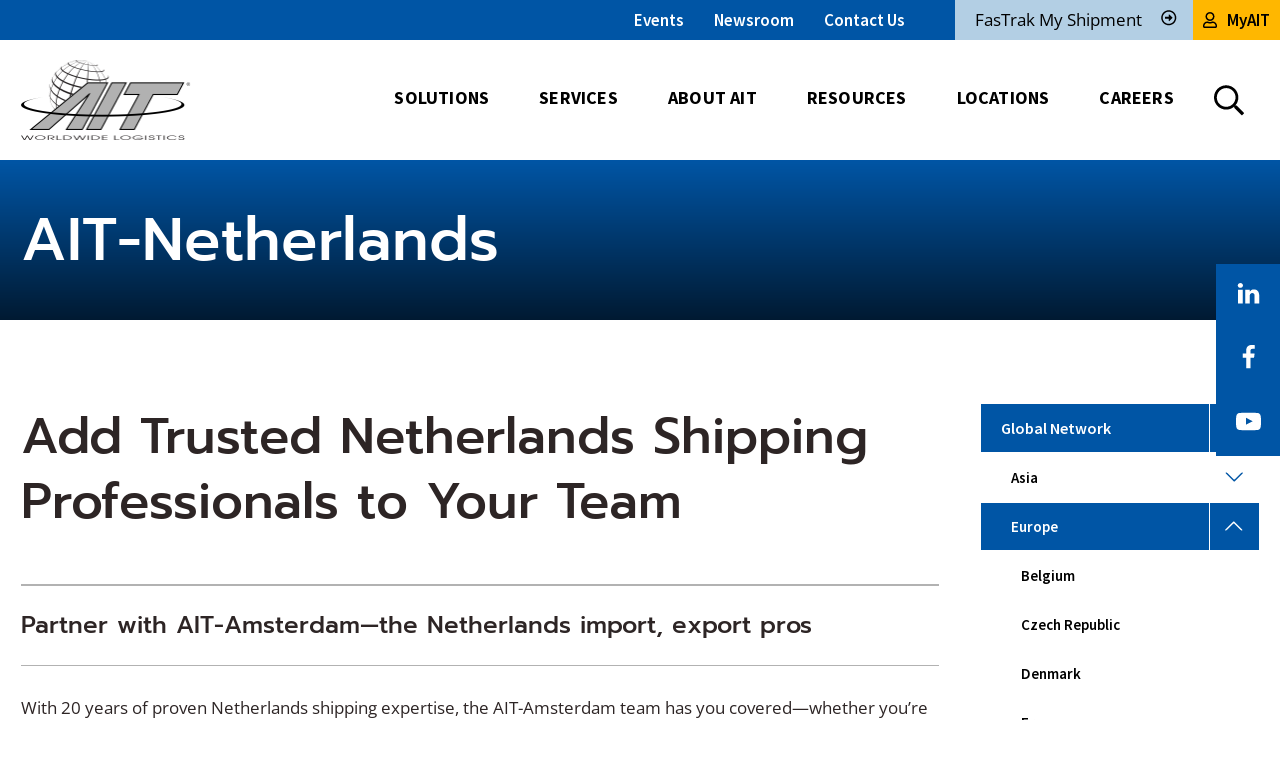

--- FILE ---
content_type: text/html; charset=utf-8
request_url: https://www.aitworldwide.com/europe/netherlands/
body_size: 8777
content:




<!DOCTYPE html>
<html lang="en">
<head><script>(function(w,i,g){w[g]=w[g]||[];if(typeof w[g].push=='function')w[g].push(i)})
(window,'GTM-TKJDNFH','google_tags_first_party');</script><script>(function(w,d,s,l){w[l]=w[l]||[];(function(){w[l].push(arguments);})('set', 'developer_id.dY2E1Nz', true);
		var f=d.getElementsByTagName(s)[0],
		j=d.createElement(s);j.async=true;j.src='/metrics/';
		f.parentNode.insertBefore(j,f);
		})(window,document,'script','dataLayer');</script>
    <meta name="viewport" content="width=device-width, initial-scale=1" />
    <meta charset="UTF-8" />
	<link rel="shortcut icon" href="/assets/dist/images/favicons/favicon.ico">

    


        <title>Netherlands Shipping | AIT Worldwide Logistics | AIT WW</title>
        <meta name="description" content="For Netherlands imports and exports, US-to-Netherlands shipping and beyond, the AIT-Amsterdam team will create a solution just for you, with services including in-house customs clearance, transatlantic shipping, warehousing and more.">
    <meta property="og:type" content="website" />
    <meta property="og:title" content="Netherlands Shipping | AIT Worldwide Logistics">
    <meta property="og:description" content="For Netherlands imports and exports, US-to-Netherlands shipping and beyond, the AIT-Amsterdam team will create a solution just for you, with services including in-house customs clearance, transatlantic shipping, warehousing and more." />
    <meta property="og:site_name" content="AIT WW">
    <meta property="og:locale" content="en-us">
    <meta property="og:url" content="https://www.aitworldwide.com/europe/netherlands/">
    <link rel="canonical" href="https://www.aitworldwide.com/europe/netherlands/" />



    
		<script src="https://cmp.osano.com/16BVl9TV7kOH72zvv/dee035c8-28c1-41e3-bb88-af12d373e5bb/osano.js" defer ></script>
		<script src="//cdn.bc0a.com/autopilot/f00000000068608/autopilot_sdk.js" async></script>
    


    


            
    <!--Google Tag Manager -->
    <script>
    (function (w, d, s, l, i) {
                w[l] = w[l] || []; w[l].push({
                    'gtm.start':
                        new Date().getTime(), event: 'gtm.js'
                }); var f = d.getElementsByTagName(s)[0],
                    j = d.createElement(s), dl = l != 'dataLayer' ? '&l=' + l : ''; j.async = true; j.src =
                        'https://www.googletagmanager.com/gtm.js?id=' + i + dl; f.parentNode.insertBefore(j, f);
            })(window, document, 'script', 'dataLayer', 'GTM-TKJDNFH');
    </script>
    <!-- End Google Tag Manager -->




    <style>
        :root {
            --brand-color-1: #003566;
            --brand-text-color-1: #ffffff;
            --brand-color-2: #0055A5;
			--brand-text-color-2: #ffffff;
			--brand-color-3: #B3CFE4;
			--brand-text-color-3: #000000;
        }
    </style>

    <link href="/assets/dist/css/main.min.css?v=1.0.0 " rel="stylesheet" media="all" />
    <link rel="preconnect" href="https://fonts.googleapis.com">
    <link rel="preconnect" href="https://fonts.gstatic.com" crossorigin>
    <link href="https://fonts.googleapis.com/css2?family=Noto+Sans:ital,wdth,wght@0,62.5..100,100..900;1,62.5..100,100..900&display=swap" rel="stylesheet">

    

</head>
<body class="">

    


            
    <!-- Google Tag Manager (noscript) -->
    <noscript>
        <iframe src="https://www.googletagmanager.com/ns.html?id=GTM-TKJDNFH"
                height="0" width="0" style="display:none;visibility:hidden"></iframe>
    </noscript>
    <!-- End Google Tag Manager (noscript) -->


    


    <div class="site-container">
        
        



<header id="site-header" class="site-header sticky-header sticky-header-desktop" role="banner" data-ktc-search-exclude>
    


    <a class="visually-hidden focusable" href="#site-main">Skip to Main Content</a>

        <div class="header__top">
                <ul class="mini-nav mini-nav--desktop">
                        <li class="mini-nav__single">
                            <a href="https://www.aitworldwide.com/events/" target="_self">Events</a>
                        </li>
                        <li class="mini-nav__single">
                            <a href="https://www.aitworldwide.com/newsroom/" target="_self">Newsroom</a>
                        </li>
                        <li class="mini-nav__single">
                            <a href="https://www.aitworldwide.com/contact-us/" target="_self">Contact Us</a>
                        </li>
                </ul>
                <form action="https://fastrak.aitworldwide.com" class="header__top-left" method="get">
                    <input id="fastrak" type="text" placeholder="FasTrak My Shipment" maxlength="100" name="trackingnumber">
                    <label for="fastrak" class="fastrack-label">FasTrak My Shipment</label>
                    <button type="submit">
                        <svg viewBox="0 0 32 32" aria-hidden="true" focusable="false" xmlns="http://www.w3.org/2000/svg"><path d="M30.588 15.529c0-8.319-6.74-15.059-15.059-15.059s-15.059 6.74-15.059 15.059c0 8.319 6.74 15.059 15.059 15.059s15.059-6.74 15.059-15.059zM3.385 15.529c0-6.71 5.435-12.144 12.144-12.144s12.144 5.435 12.144 12.144c0 6.71-5.435 12.144-12.144 12.144s-12.144-5.435-12.144-12.144zM7.757 16.744c0 0.401 0.328 0.729 0.729 0.729h7.044v4.068c0 0.65 0.783 0.978 1.245 0.516l6.011-6.011c0.285-0.285 0.285-0.747 0-1.032l-6.011-6.011c-0.461-0.455-1.245-0.134-1.245 0.516v4.068h-7.044c-0.401 0-0.729 0.328-0.729 0.729v2.429z" /></svg>
                        <span class="visually-hidden">Track My Shipment</span>
                    </button>
                </form>
                <a href="https://myait.aitworldwide.com
                        " class="header__top-right">
                    <svg viewBox="0 0 28 32" aria-hidden="true" focusable="false" xmlns="http://www.w3.org/2000/svg"><path d="M19.6 19c-1.794 0-2.656 1-5.6 1s-3.8-1-5.6-1c-4.638 0-8.4 3.762-8.4 8.4v1.6c0 1.656 1.344 3 3 3h22c1.656 0 3-1.344 3-3v-1.6c0-4.637-3.762-8.4-8.4-8.4zM25 29h-22v-1.6c0-2.975 2.425-5.4 5.4-5.4 0.912 0 2.394 1 5.6 1 3.231 0 4.681-1 5.6-1 2.975 0 5.4 2.425 5.4 5.4v1.6zM14 18c4.969 0 9-4.031 9-9s-4.031-9-9-9c-4.969 0-9 4.031-9 9s4.031 9 9 9zM14 3c3.306 0 6 2.694 6 6s-2.694 6-6 6c-3.306 0-6-2.694-6-6s2.694-6 6-6z" /></svg>
                    MyAIT
                </a>
        </div>

    <div class="header-container container container--large">
        <div class="header-row">
            <div class="header-col">
                <div class="header-top">
                    <div class="header-logo">
                        <a href="https://www.aitworldwide.com/" class="brand">
                                <img src="https://www.aitworldwide.com/getContentAsset/d6b3e14f-8291-4048-9df8-9779a70ab445/dfc3d011-8f63-43f6-9ed8-4b444333a1d0/logo-ait.png?language=en-US" alt="AIT Worldwide Logistics" />
                        </a>
                    </div>

					<div class="header__ctas header__ctas--mobile">
                        <button class="header-search-trigger" data-expander="header-search-mobile" data-expander-css>
                            <svg viewBox="0 0 31 32" aria-hidden="true" focusable="false" xmlns="http://www.w3.org/2000/svg"><path d="M30.756 29.135l-7.343-7.343c-0.139-0.139-0.321-0.212-0.514-0.212h-0.798c1.905-2.208 3.060-5.081 3.060-8.226 0-6.95-5.631-12.581-12.581-12.581s-12.581 5.631-12.581 12.581c0 6.95 5.631 12.581 12.581 12.581 3.145 0 6.018-1.155 8.226-3.060v0.798c0 0.194 0.079 0.375 0.212 0.514l7.343 7.343c0.284 0.284 0.744 0.284 1.028 0l1.367-1.367c0.284-0.284 0.284-0.744 0-1.028zM12.581 23.032c-5.347 0-9.677-4.331-9.677-9.677s4.331-9.677 9.677-9.677c5.347 0 9.677 4.331 9.677 9.677s-4.331 9.677-9.677 9.677z" /></svg>
                            <span class="search-iconClose"></span>
                            <span class="visually-hidden">Toggle search</span>
                        </button>
						<div id="header-search-mobile" class="header-search full-width">
                            <form action="https://www.aitworldwide.com/search/" class="header-search-form" method="get">
                                <label for="searchtext" class="visually-hidden">Search site</label>
                                <input class="header-search-input" type="text" placeholder="Search site" maxlength="100" id="searchtextmobile" name="searchtext">
                                <button class="header-search-submit" type="submit">
                                    <svg viewBox="0 0 31 32" aria-hidden="true" focusable="false" xmlns="http://www.w3.org/2000/svg"><path d="M30.756 29.135l-7.343-7.343c-0.139-0.139-0.321-0.212-0.514-0.212h-0.798c1.905-2.208 3.060-5.081 3.060-8.226 0-6.95-5.631-12.581-12.581-12.581s-12.581 5.631-12.581 12.581c0 6.95 5.631 12.581 12.581 12.581 3.145 0 6.018-1.155 8.226-3.060v0.798c0 0.194 0.079 0.375 0.212 0.514l7.343 7.343c0.284 0.284 0.744 0.284 1.028 0l1.367-1.367c0.284-0.284 0.284-0.744 0-1.028zM12.581 23.032c-5.347 0-9.677-4.331-9.677-9.677s4.331-9.677 9.677-9.677c5.347 0 9.677 4.331 9.677 9.677s-4.331 9.677-9.677 9.677z" /></svg>
                                    <span class="visually-hidden">Submit search</span>
                                </button>
                            </form>
                        </div>
                        <button class="header-mobile-btn hamburger" data-expander="header-nav" data-expander-css>
                            <span class="hamburger__box">
                                <span class="hamburger__inner">
                                    <span class="sr-only">Toggle menu</span>
                                </span>
                            </span>
                        </button>
                    </div>

                    <div id="header-nav" class="header-bottom">
                            <nav class="main-navigation" role="navigation">
                                <ul>
                                    

        <li data-expander data-expander-css>

                <a href="https://www.aitworldwide.com/solutions/" target="_self" data-expander-toggle>
                        <span>Solutions</span>
                </a>

                <ul data-expander-target>
        <li >

                <a href="https://www.aitworldwide.com/solutions/" target="_self" >
                        <span>Explore All Solutions</span>
                </a>

        </li>
        <li >

                <a href="https://www.aitworldwide.com/solutions/aerospace/" target="_self" >
                        <span>Aerospace</span>
                </a>

        </li>
        <li >

                <a href="https://www.aitworldwide.com/solutions/automotive/" target="_self" >
                        <span>Automotive</span>
                </a>

        </li>
        <li >

                <a href="https://www.aitworldwide.com/solutions/consumer-retail/" target="_self" >
                        <span>Consumer Retail</span>
                </a>

        </li>
        <li >

                <a href="https://www.aitworldwide.com/solutions/energy/" target="_self" >
                        <span>Energy</span>
                </a>

        </li>
        <li >

                <a href="https://www.aitworldwide.com/solutions/food/" target="_self" >
                        <span>Food</span>
                </a>

        </li>
        <li >

                <a href="https://www.aitworldwide.com/solutions/government/" target="_self" >
                        <span>Government</span>
                </a>

        </li>
        <li >

                <a href="https://www.aitworldwide.com/solutions/healthcare/" target="_self" >
                        <span>Healthcare</span>
                </a>

        </li>
        <li >

                <a href="https://www.aitworldwide.com/solutions/industrial/" target="_self" >
                        <span>Industrial</span>
                </a>

        </li>
        <li >

                <a href="https://www.aitworldwide.com/solutions/life-sciences/" target="_self" >
                        <span>Life Sciences</span>
                </a>

        </li>
        <li >

                <a href="https://www.aitworldwide.com/solutions/marine/" target="_self" >
                        <span>Marine</span>
                </a>

        </li>
        <li >

                <a href="https://www.aitworldwide.com/solutions/technology/" target="_self" >
                        <span>Technology</span>
                </a>

        </li>
                </ul>
        </li>
        <li data-expander data-expander-css>

                <a href="https://www.aitworldwide.com/services/" target="_self" data-expander-toggle>
                        <span>Services</span>
                </a>

                <ul data-expander-target>
        <li >

                <a href="https://www.aitworldwide.com/services/" target="_self" >
                        <span>Explore All Services</span>
                </a>

        </li>
        <li >

                <a href="https://www.aitworldwide.com/services/sea-freight/" target="_self" >
                        <span>Sea Freight</span>
                </a>

        </li>
        <li >

                <a href="https://www.aitworldwide.com/services/air-freight/" target="_self" >
                        <span>Air Freight</span>
                </a>

        </li>
        <li >

                <a href="https://www.aitworldwide.com/services/customs-clearance/" target="_self" >
                        <span>Customs Clearance</span>
                </a>

        </li>
        <li >

                <a href="https://www.aitworldwide.com/services/ground-distribution/" target="_self" >
                        <span>Ground Distribution</span>
                </a>

        </li>
        <li >

                <a href="https://www.aitworldwide.com/services/intermodal/" target="_self" >
                        <span>Intermodal</span>
                </a>

        </li>
        <li >

                <a href="https://www.aitworldwide.com/services/warehouse-management/" target="_self" >
                        <span>Warehousing</span>
                </a>

        </li>
        <li >

                <a href="https://www.aitworldwide.com/services/cold-chain/" target="_self" >
                        <span>Cold Chain Logistics</span>
                </a>

        </li>
        <li >

                <a href="https://www.aitworldwide.com/services/transborder/" target="_self" >
                        <span>Transborder</span>
                </a>

        </li>
        <li >

                <a href="https://www.aitworldwide.com/services/transportation-technology/" target="_self" >
                        <span>Transportation Technology</span>
                </a>

        </li>
                </ul>
        </li>
        <li data-expander data-expander-css>

                <a href="https://www.aitworldwide.com/about-ait/" target="_self" data-expander-toggle>
                        <span>About AIT</span>
                </a>

                <ul data-expander-target>
        <li >

                <a href="https://www.aitworldwide.com/about-ait/" target="_self" >
                        <span>Explore About AIT</span>
                </a>

        </li>
        <li >

                <a href="https://www.aitworldwide.com/our-culture-14d22d0e3a55abf21148c7c39142833d/" target="_self" >
                        <span>Our Culture</span>
                </a>

        </li>
        <li >

                <a href="https://www.aitworldwide.com/leadership/" target="_self" >
                        <span>Leadership</span>
                </a>

        </li>
        <li >

                <a href="https://www.aitworldwide.com/our-brands/" target="_self" >
                        <span>Our Brands</span>
                </a>

        </li>
        <li >

                <a href="https://www.aitworldwide.com/sustainability/" target="_self" >
                        <span>Sustainability</span>
                </a>

        </li>
        <li >

                <a href="https://www.aitworldwide.com/awards-and-recognition/" target="_self" >
                        <span>Awards and Recognition</span>
                </a>

        </li>
        <li >

                <a href="https://www.aitworldwide.com/ait-milestones/" target="_self" >
                        <span>Milestones</span>
                </a>

        </li>
        <li >

                <a href="https://www.aitworldwide.com/risk-management/" target="_self" >
                        <span>Risk Management</span>
                </a>

        </li>
        <li >

                <a href="https://www.aitworldwide.com/quality-assurance/" target="_self" >
                        <span>Quality Assurance</span>
                </a>

        </li>
                </ul>
        </li>
        <li data-expander data-expander-css>

                <a href="https://www.aitworldwide.com/resources/" target="_self" data-expander-toggle>
                        <span>Resources</span>
                </a>

                <ul data-expander-target>
        <li >

                <a href="https://www.aitworldwide.com/resources/" target="_self" >
                        <span>Explore All Resources</span>
                </a>

        </li>
        <li >

                <a href="https://www.aitworldwide.com/newsroom/" target="_self" >
                        <span>Newsroom</span>
                </a>

        </li>
        <li >

                <a href="https://www.aitworldwide.com/events/" target="_self" >
                        <span>Events</span>
                </a>

        </li>
        <li >

                <a href="https://www.aitworldwide.com/resources/case-studies/" target="_self" >
                        <span>Case Studies</span>
                </a>

        </li>
        <li >

                <a href="https://www.aitworldwide.com/resources/videos/" target="_self" >
                        <span>Videos</span>
                </a>

        </li>
        <li >

                <a href="https://www.aitworldwide.com/resources/guides/" target="_self" >
                        <span>Guides</span>
                </a>

        </li>
        <li >

                <a href="https://www.aitworldwide.com/resources/downloads/" target="_self" >
                        <span>Downloads</span>
                </a>

        </li>
        <li >

                <a href="https://www.aitworldwide.com/resources/market-reports/" target="_self" >
                        <span>Market Reports</span>
                </a>

        </li>
        <li >

                <a href="https://www.aitworldwide.com/resources/news-bulletins/" target="_self" >
                        <span>AIT News Bulletins</span>
                </a>

        </li>
        <li >

                <a href="https://www.aitworldwide.com/resources/incoterms/" target="_self" >
                        <span>Incoterms</span>
                </a>

        </li>
        <li >

                <a href="https://www.aitworldwide.com/resources/ait-holiday-schedules/" target="_self" >
                        <span>Holiday Schedules</span>
                </a>

        </li>
                </ul>
        </li>
        <li >

                <a href="https://www.aitworldwide.com/locations/" target="_self" >
                        <span>Locations</span>
                </a>

        </li>
        <li data-expander data-expander-css>

                <a href="https://www.aitworldwide.com/careers/" target="_self" data-expander-toggle>
                        <span>Careers</span>
                </a>

                <ul data-expander-target>
        <li >

                <a href="https://www.aitworldwide.com/careers/" target="_self" >
                        <span>Explore Careers</span>
                </a>

        </li>
        <li >

                <a href="https://www.aitworldwide.com/careers/benefits-and-perks/" target="_self" >
                        <span>Benefits and Perks</span>
                </a>

        </li>
        <li >

                <a href="https://www.aitworldwide.com/careers/diversity/" target="_self" >
                        <span>Diversity</span>
                </a>

        </li>
        <li >

                <a href="https://www.aitworldwide.com/careers/job-portal/" target="_self" >
                        <span>Job Portal</span>
                </a>

        </li>
                </ul>
        </li>


                                </ul>
                            </nav>
                            <ul class="mini-nav mini-nav--mobile">
                                    <li class="mini-nav__single">
                                        <a href="https://www.aitworldwide.com/events/" target="_self">Events</a>
                                    </li>
                                    <li class="mini-nav__single">
                                        <a href="https://www.aitworldwide.com/newsroom/" target="_self">Newsroom</a>
                                    </li>
                                    <li class="mini-nav__single">
                                        <a href="https://www.aitworldwide.com/contact-us/" target="_self">Contact Us</a>
                                    </li>
                            </ul>
					</div>

					<div class="header__ctas header__ctas--desktop">
						<button class="header-search-trigger" data-expander="header-search" data-expander-css>
                            <svg viewBox="0 0 31 32" aria-hidden="true" focusable="false" xmlns="http://www.w3.org/2000/svg"><path d="M30.756 29.135l-7.343-7.343c-0.139-0.139-0.321-0.212-0.514-0.212h-0.798c1.905-2.208 3.060-5.081 3.060-8.226 0-6.95-5.631-12.581-12.581-12.581s-12.581 5.631-12.581 12.581c0 6.95 5.631 12.581 12.581 12.581 3.145 0 6.018-1.155 8.226-3.060v0.798c0 0.194 0.079 0.375 0.212 0.514l7.343 7.343c0.284 0.284 0.744 0.284 1.028 0l1.367-1.367c0.284-0.284 0.284-0.744 0-1.028zM12.581 23.032c-5.347 0-9.677-4.331-9.677-9.677s4.331-9.677 9.677-9.677c5.347 0 9.677 4.331 9.677 9.677s-4.331 9.677-9.677 9.677z" /></svg>
							<span class="search-iconClose"></span>
							<span class="visually-hidden">Toggle search</span>
						</button>
						<div id="header-search" class="header-search full-width">
							<form action="https://www.aitworldwide.com/search/" class="header-search-form" method="get">
								<label for="searchtext" class="visually-hidden">Search site</label>
								<input class="header-search-input" type="text" placeholder="Search site" maxlength="100" id="searchtext" name="searchtext">
								<button class="header-search-submit" type="submit">
                                    <svg viewBox="0 0 31 32" aria-hidden="true" focusable="false" xmlns="http://www.w3.org/2000/svg"><path d="M30.756 29.135l-7.343-7.343c-0.139-0.139-0.321-0.212-0.514-0.212h-0.798c1.905-2.208 3.060-5.081 3.060-8.226 0-6.95-5.631-12.581-12.581-12.581s-12.581 5.631-12.581 12.581c0 6.95 5.631 12.581 12.581 12.581 3.145 0 6.018-1.155 8.226-3.060v0.798c0 0.194 0.079 0.375 0.212 0.514l7.343 7.343c0.284 0.284 0.744 0.284 1.028 0l1.367-1.367c0.284-0.284 0.284-0.744 0-1.028zM12.581 23.032c-5.347 0-9.677-4.331-9.677-9.677s4.331-9.677 9.677-9.677c5.347 0 9.677 4.331 9.677 9.677s-4.331 9.677-9.677 9.677z" /></svg>
									<span class="visually-hidden">Submit search</span>
								</button>
							</form>
						</div>
					</div>
                </div>
            </div>
        </div>
    </div>
</header>
        <main id="site-main" class="site-main" role="main">
            


    <div class="interior-top">
            <div id="maincontent" class="page-banner page-banner--small">
				<div class="container">
                    <div class="row">
                        <div class="col-xs-12">
                            <div class="page-banner-inner">
                                            <h1 class="page-banner-heading">AIT-Netherlands</h1>
                            </div>
                        </div>
                    </div>
                </div>
            </div>
    </div>


<div class="interior-main">
    





<div class="section-container section-container--white section-container--no-padding section-container--padding-both">
    <div class="container container-default ">
		<div class="row">
			<div class="col-md-12">
				
			</div>
		</div>
	</div>
</div>

<div class="container">
    <div class="row">
            <div class="col-xs-12 col-md-9 interior-content-wrapper">
                <div class="interior-content">
                    

<div class="section-container section-container--white section-container--no-padding section-container--padding-both">
    <div class="container container-default ">
		<div class="row">
			<div class="col-md-12">
				







    <div class="fr-view">
        <h1>Add Trusted Netherlands Shipping Professionals to Your Team</h1><h2 class="fr-text-bordered">Partner with AIT-Amsterdam—the Netherlands import, export pros</h2><p>With 20 years of proven Netherlands shipping expertise, the AIT-Amsterdam team has you covered—whether you’re looking for US-to-Netherlands shipping, intra-country logistics or Netherlands import or export services from elsewhere in the world.</p><p>Working in collaboration with our vast global network, our teams in Amsterdam will quickly tailor a flexible, cost-effective solution <a  href="/solutions/" title="">unique to your industry</a> and organization’s needs, <a  href="/services/" title="">across any mode of transport</a>.</p><ul><li>In-house customs clearance professionals</li><li>Accessible location<ul><li>Near Europe’s largest seaport, third-largest airport</li><li>Multimodal hinterland connections</li></ul></li><li>20,000 square meters (66,000 square feet) of secure warehousing</li><li>Direct ocean booking</li></ul>
    </div>


    


			</div>
		</div>
	</div>
</div>

                    

<div class="section-container section-container--white section-container--padding-medium section-container--padding-both">
    <div class="container container--default ">
		<div class="row">
			<div class="col-md-12">
				






        <div class="accordion active" data-expander data-expander-nofocus data-expander-css data-expander-hold>
            <button class="accordion-toggle active" data-expander-toggle><h3>What services does AIT&#x2019;s Amsterdam location provide?</h3></button>
            <div class="accordion-target active" data-expander-target>
                <div class="row">
                        <div class="col-md-12">
                            <div><p>Supported by our&nbsp;<a href="https://www.aitworldwide.com/locations/" title="">expansive global network</a><a href="https://www.aitworldwide.com/locations/" title="">,</a>&nbsp;AIT&rsquo;s teams in Amsterdam offer multiple, fully integrated supply chain services to help you get your freight where needs to go,&nbsp;<a href="https://www.aitworldwide.com/risk-management/cargo-security/" title="">safely and securely</a>.</p>

<p>Ranging from Elite to Premier and Economy, our solutions span ocean, air, rail and ground lanes, are fully customizable to your organization&rsquo;s specific requirements and include:</p>

<ul>
	<li>Import, export&nbsp;<a href="https://www.aitworldwide.com/services/customs-clearance/" title="">customs clearance</a>

	<ul>
		<li>Including deferred VAT customs clearance options</li>
	</ul>
	</li>
	<li><a href="https://www.aitworldwide.com/services/transatlantic/" title="">Transatlantic shipping</a></li>
	<li>Residential delivery offerings</li>
	<li>Asset recovery</li>
	<li><a href="/services/warehouse-management/">Storage and warehousing</a></li>
	<li>Logistics consulting</li>
	<li>Air freight management</li>
	<li>And much more!</li>
</ul>
</div>
                        </div>
                </div>
            </div>
        </div>
        <div class="accordion " data-expander data-expander-nofocus data-expander-css data-expander-hold>
            <button class="accordion-toggle " data-expander-toggle><h3>What transatlantic services does AIT offer for Netherlands import or export shipments?</h3></button>
            <div class="accordion-target " data-expander-target>
                <div class="row">
                        <div class="col-md-12">
                            <div>For your transatlantic shipping needs, our experienced ocean and air shipping teams provide support for a&nbsp;wide range of services, including full- and less-than-container load trucking, project cargo, break bulk shipping, regional distribution container devanning, priority air service, same-day and next-light-out air, consolidation flight placement, aircraft-on-ground capabilities and much more.&nbsp;</div>
                        </div>
                </div>
                    <a href="https://www.aitworldwide.com/services/" class="button">Explore all of our supply chain services</a>
            </div>
        </div>
        <div class="accordion " data-expander data-expander-nofocus data-expander-css data-expander-hold>
            <button class="accordion-toggle " data-expander-toggle><h3>What customs clearance services does AIT provide for Netherlands import or export shipments?</h3></button>
            <div class="accordion-target " data-expander-target>
                <div class="row">
                        <div class="col-md-12">
                            <div>Our AIT-Amsterdam team&mdash;in collaboration with our multilingual, in-region teams around the world&mdash;are ready to handle all the complex details of Netherlands imports and exports, from tricky customs declarations and confusing tariffs to strict border security and beyond. So, you can focus on what matters most: growing your business.&nbsp;</div>
                        </div>
                </div>
                    <a href="https://www.aitworldwide.com/services/customs-clearance/" class="button">Learn more about customs clearance</a>
            </div>
        </div>
        <div class="accordion " data-expander data-expander-nofocus data-expander-css data-expander-hold>
            <button class="accordion-toggle " data-expander-toggle><h3>Does AIT maintain physical freight forwarding facilities in the Netherlands?</h3></button>
            <div class="accordion-target " data-expander-target>
                <div class="row">
                        <div class="col-md-12">
                            <div>Yes, in addition to our network of regional partners, we have a full staff of AIT teammates on the ground in Amsterdam.&nbsp;</div>
                        </div>
                </div>
                    <a href="https://www.aitworldwide.com/locations/" class="button">Explore AIT&#x27;s global locations</a>
            </div>
        </div>
        <div class="accordion " data-expander data-expander-nofocus data-expander-css data-expander-hold>
            <button class="accordion-toggle " data-expander-toggle><h3>What certifications does the Netherlands shipping team hold?</h3></button>
            <div class="accordion-target " data-expander-target>
                <div class="row">
                        <div class="col-md-12">
                            <div><p>Among many other certifications, our team holds the following certifications:</p>

<ul>
	<li><a href="/services/dangerous-goods/">Dangerous Goods</a></li>
	<li>Regulated Agent</li>
	<li>IATA Licensed</li>
	<li><a href="/risk-management/licensed-nvocc/">Non-Vessel Operating Common Carrier (NVOCC)</a></li>
</ul>
</div>
                        </div>
                </div>
                    <a href="https://www.aitworldwide.com/quality-assurance/" class="button">Learn more about our commitment to quality</a>
                    <a href="https://www.aitworldwide.com/risk-management/cargo-security/" class="button">Explore our global security capabilities</a>
            </div>
        </div>

    


			</div>
		</div>
	</div>
</div>

<div class="section-container section-container--white section-container--no-padding section-container--padding-both">
    <div class="container container-default ">
		<div class="row">
			<div class="col-md-12">
				







    <div class="fr-view">
        <h2>Simplify your Netherlands shipping strategy today</h2><p>Contact AIT to get started on a transportation logistics plan that will take your business to the next level. Whatever you need to succeed, from <a  href="/services/transatlantic/" title="">transatlantic</a><a  href="/services/transatlantic/" title=""></a> expertise to <a  href="/services/customs-clearance/" title="">customs clearance</a> service and beyond, we’ll deliver.</p><p><a  class="btn" href="/contact-us/" title="">Contact a representative</a></p>
    </div>


    


			</div>
		</div>
	</div>
</div>
                </div>
            </div>
            <div class="col-xs-12 col-md-3 interior-rail-wrapper">
                <div class="interior-rail">
					


    <div class="rail-navigation-wrapper">
        <nav id="rail1" class="rail-navigation">
                <ul>
            <li  data-expander data-expander-css data-expander-hold>
                <a  href="https://www.aitworldwide.com/locations/" target="_self">
                        <span>Global Network</span>
                </a>
                    <button data-expander-toggle>
                        <svg viewBox="0 0 17 20" aria-hidden="true" focusable="false" xmlns="http://www.w3.org/2000/svg"><path d="M16.168 5.601c0.272-0.268 0.709-0.268 0.979 0s0.271 0.701 0 0.969l-7.908 7.83c-0.27 0.268-0.707 0.268-0.979 0l-7.908-7.83c-0.27-0.268-0.27-0.701 0-0.969s0.709-0.268 0.979 0l7.419 7.141 7.418-7.141z" /></svg>
                        <span class="sr-only">Global Network Toggle sub menu</span>
                    </button>

                    <ul data-expander-target>
            <li  data-expander data-expander-css data-expander-hold>
                <a  href="https://www.aitworldwide.com/asia/" target="_self">
                        <span>Asia</span>
                </a>
                    <button data-expander-toggle>
                        <svg viewBox="0 0 17 20" aria-hidden="true" focusable="false" xmlns="http://www.w3.org/2000/svg"><path d="M16.168 5.601c0.272-0.268 0.709-0.268 0.979 0s0.271 0.701 0 0.969l-7.908 7.83c-0.27 0.268-0.707 0.268-0.979 0l-7.908-7.83c-0.27-0.268-0.27-0.701 0-0.969s0.709-0.268 0.979 0l7.419 7.141 7.418-7.141z" /></svg>
                        <span class="sr-only">Asia Toggle sub menu</span>
                    </button>

                    <ul data-expander-target>
            <li  >
                <a  href="https://www.aitworldwide.com/asia/china/" target="_self">
                        <span>China</span>
                </a>

            </li>
            <li  >
                <a  href="https://www.aitworldwide.com/asia/india/" target="_self">
                        <span>India</span>
                </a>

            </li>
            <li  >
                <a  href="https://www.aitworldwide.com/asia/indonesia/" target="_self">
                        <span>Indonesia</span>
                </a>

            </li>
            <li  >
                <a  href="#" target="_self">
                        <span>Japan</span>
                </a>

            </li>
            <li  >
                <a  href="https://www.aitworldwide.com/asia/malaysia/" target="_self">
                        <span>Malaysia</span>
                </a>

            </li>
            <li  >
                <a  href="https://www.aitworldwide.com/asia/south-korea/" target="_self">
                        <span>South Korea</span>
                </a>

            </li>
            <li  >
                <a  href="https://www.aitworldwide.com/asia/vietnam/" target="_self">
                        <span>Vietnam</span>
                </a>

            </li>
                    </ul>
            </li>
            <li  data-expander data-expander-css data-expander-hold>
                <a  href="https://www.aitworldwide.com/europe/" target="_self">
                        <span>Europe</span>
                </a>
                    <button data-expander-toggle>
                        <svg viewBox="0 0 17 20" aria-hidden="true" focusable="false" xmlns="http://www.w3.org/2000/svg"><path d="M16.168 5.601c0.272-0.268 0.709-0.268 0.979 0s0.271 0.701 0 0.969l-7.908 7.83c-0.27 0.268-0.707 0.268-0.979 0l-7.908-7.83c-0.27-0.268-0.27-0.701 0-0.969s0.709-0.268 0.979 0l7.419 7.141 7.418-7.141z" /></svg>
                        <span class="sr-only">Europe Toggle sub menu</span>
                    </button>

                    <ul data-expander-target>
            <li  >
                <a  href="https://www.aitworldwide.com/europe/belgium/" target="_self">
                        <span>Belgium</span>
                </a>

            </li>
            <li  >
                <a  href="https://www.aitworldwide.com/europe/czech-republic/" target="_self">
                        <span>Czech Republic</span>
                </a>

            </li>
            <li  >
                <a  href="https://www.aitworldwide.com/europe/denmark/" target="_self">
                        <span>Denmark</span>
                </a>

            </li>
            <li  >
                <a  href="https://www.aitworldwide.com/europe/france/" target="_self">
                        <span>France</span>
                </a>

            </li>
            <li  >
                <a  href="https://www.aitworldwide.com/europe/germany/" target="_self">
                        <span>Germany</span>
                </a>

            </li>
            <li  >
                <a  href="#" target="_self">
                        <span>Greece</span>
                </a>

            </li>
            <li  >
                <a  href="https://www.aitworldwide.com/europe/ireland/" target="_self">
                        <span>Ireland</span>
                </a>

            </li>
            <li  >
                <a  href="https://www.aitworldwide.com/europe/italy/" target="_self">
                        <span>Italy</span>
                </a>

            </li>
            <li class=current >
                <a aria-current=page href="https://www.aitworldwide.com/europe/netherlands/" target="_self">
                        <span class="active">Netherlands</span>
                </a>

            </li>
            <li  >
                <a  href="https://www.aitworldwide.com/europe/norway/" target="_self">
                        <span>Norway</span>
                </a>

            </li>
            <li  >
                <a  href="https://www.aitworldwide.com/europe/poland/" target="_self">
                        <span>Poland</span>
                </a>

            </li>
            <li  >
                <a  href="https://www.aitworldwide.com/europe/romania/" target="_self">
                        <span>Romania</span>
                </a>

            </li>
            <li  >
                <a  href="https://www.aitworldwide.com/europe/switzerland/" target="_self">
                        <span>Switzerland</span>
                </a>

            </li>
            <li  >
                <a  href="https://www.aitworldwide.com/europe/turkiye/" target="_self">
                        <span>T&#xFC;rkiye</span>
                </a>

            </li>
            <li  >
                <a  href="https://www.aitworldwide.com/europe/united-kingdom/" target="_self">
                        <span>United Kingdom</span>
                </a>

            </li>
                    </ul>
            </li>
            <li  data-expander data-expander-css data-expander-hold>
                <a  href="https://www.aitworldwide.com/middle-east/" target="_self">
                        <span>Middle East</span>
                </a>
                    <button data-expander-toggle>
                        <svg viewBox="0 0 17 20" aria-hidden="true" focusable="false" xmlns="http://www.w3.org/2000/svg"><path d="M16.168 5.601c0.272-0.268 0.709-0.268 0.979 0s0.271 0.701 0 0.969l-7.908 7.83c-0.27 0.268-0.707 0.268-0.979 0l-7.908-7.83c-0.27-0.268-0.27-0.701 0-0.969s0.709-0.268 0.979 0l7.419 7.141 7.418-7.141z" /></svg>
                        <span class="sr-only">Middle East Toggle sub menu</span>
                    </button>

                    <ul data-expander-target>
            <li  >
                <a  href="https://www.aitworldwide.com/middle-east/united-arab-emirates/" target="_self">
                        <span>United Arab Emirates</span>
                </a>

            </li>
                    </ul>
            </li>
            <li  data-expander data-expander-css data-expander-hold>
                <a  href="https://www.aitworldwide.com/north-america/" target="_self">
                        <span>North America</span>
                </a>
                    <button data-expander-toggle>
                        <svg viewBox="0 0 17 20" aria-hidden="true" focusable="false" xmlns="http://www.w3.org/2000/svg"><path d="M16.168 5.601c0.272-0.268 0.709-0.268 0.979 0s0.271 0.701 0 0.969l-7.908 7.83c-0.27 0.268-0.707 0.268-0.979 0l-7.908-7.83c-0.27-0.268-0.27-0.701 0-0.969s0.709-0.268 0.979 0l7.419 7.141 7.418-7.141z" /></svg>
                        <span class="sr-only">North America Toggle sub menu</span>
                    </button>

                    <ul data-expander-target>
            <li  >
                <a  href="https://www.aitworldwide.com/north-america/canada/" target="_self">
                        <span>Canada</span>
                </a>

            </li>
            <li  >
                <a  href="https://www.aitworldwide.com/north-america/mexico/" target="_self">
                        <span>Mexico</span>
                </a>

            </li>
            <li  >
                <a  href="https://www.aitworldwide.com/north-america/united-states/" target="_self">
                        <span>United States</span>
                </a>

            </li>
                    </ul>
            </li>
                    </ul>
            </li>
            <li  >
                <a  href="https://www.aitworldwide.com/services/" target="_self">
                        <span>Supply Chain Services</span>
                </a>

            </li>
            <li  >
                <a  href="https://www.aitworldwide.com/solutions/" target="_self">
                        <span>Global Solutions</span>
                </a>

            </li>
            <li  >
                <a  href="https://www.aitworldwide.com/about-ait/" target="_self">
                        <span>About AIT</span>
                </a>

            </li>
                </ul>
        </nav>
    </div>

                    

<div class="section-container section-container--white section-container--padding-small section-container--padding-both">
    <div class="container container--default ">
		<div class="row">
			<div class="col-md-12">
				






<div class="cta-banner cta-banner--small cta-banner--blue b-lazy" data-src="">
    <div class="cta-banner__wrapper">
            <h3 class="cta-banner__heading">Simplify your Netherland import, export business with expert help.</h3>
            <a href="https://www.aitworldwide.com/services/customs-clearance/" class="btn btn--white" target="_self">LEARN MORE</a>
    </div>
</div>
    


			</div>
		</div>
	</div>
</div>

<div class="section-container section-container--white section-container--no-padding section-container--padding-both">
    <div class="container container-default ">
		<div class="row">
			<div class="col-md-12">
				






<div class="cta-banner cta-banner--small cta-banner--blue b-lazy" data-src="">
    <div class="cta-banner__wrapper">
            <h3 class="cta-banner__heading">Reduce risk with reliable cargo security.</h3>
            <a href="https://www.aitworldwide.com/risk-management/cargo-security/" class="btn btn--white" target="_self">REVIEW OUR CREDENTIALS</a>
    </div>
</div>
    


			</div>
		</div>
	</div>
</div>
                </div>
            </div>
    </div>
</div>



<div class="section-container section-container--white section-container--no-padding section-container--padding-both">
    <div class="container container-default ">
		<div class="row">
			<div class="col-md-12">
				
			</div>
		</div>
	</div>
</div>
</div>
        </main>
        

<footer id="site-footer" class="site-footer" role="contentinfo">
    <div class="footer-top">
        <div class="container">
            <div class="footer__top-inner">
                <div class="be-ix-link-block"></div>
            </div>
        </div>
    </div>
	<div class="footer__bottom">
		<div class="footer-image-mask" role="presentation" aria-hidden="true" style="mask-image: url('https://www.aitworldwide.com/getContentAsset/cca7bc4f-eb5a-4bb8-8261-dd67a16e1f78/dfc3d011-8f63-43f6-9ed8-4b444333a1d0/Map.png?language=en-US');"></div>
        <div class="container">
            <div class="footer__bottom-inner">
                <div class="footer__bottom-main">

                    

<ul class="footer__bottom-main-links">
        <li>
                <a href="https://www.aitworldwide.com/solutions/" target="_self" class="footer-links__link">
                        <span>Solutions</span>
                </a>
        </li>
        <li>
                <a href="https://www.aitworldwide.com/services/" target="_self" class="footer-links__link">
                        <span>Services</span>
                </a>
        </li>
        <li>
                <a href="https://www.aitworldwide.com/about-ait/" target="_self" class="footer-links__link">
                        <span>About AIT</span>
                </a>
        </li>
        <li>
                <a href="https://www.aitworldwide.com/locations/" target="_self" class="footer-links__link">
                        <span>Locations</span>
                </a>
        </li>
        <li>
                <a href="https://www.aitworldwide.com/resources/" target="_self" class="footer-links__link">
                        <span>Resources</span>
                </a>
        </li>
        <li>
                <a href="https://www.aitworldwide.com/careers/" target="_self" class="footer-links__link">
                        <span>Careers</span>
                </a>
        </li>
</ul>

                    <div class="footer__bottom-content-wrap">
                        <div class="footer__bottom-main-newsletter">
                            <h3 class="footer__bottom-newsletter-title">Newsletter Signup</h3>
                            <p class="footer__bottom-newsletter-subtext">Get the latest news and updates from AIT Worldwide Logistics</p>
                            <form action="https://www.aitworldwide.com/news-bulletins/" method="get" class="footer__bottom-newsletter-form">
                                <label for="newsletterForm">Your Email Address</label>
                                <input type="text" autocomplete="email" name="email" id="newsletterForm" placeholder="" />
                                <button type="submit">Submit</button>
                            </form>
                        </div>
                            <a href="https://myait.aitworldwide.com" class="footer__bottom-main-MyAIT">
                                <svg viewBox="0 0 28 32" aria-hidden="true" focusable="false" xmlns="http://www.w3.org/2000/svg"><path d="M19.6 19c-1.794 0-2.656 1-5.6 1s-3.8-1-5.6-1c-4.638 0-8.4 3.762-8.4 8.4v1.6c0 1.656 1.344 3 3 3h22c1.656 0 3-1.344 3-3v-1.6c0-4.637-3.762-8.4-8.4-8.4zM25 29h-22v-1.6c0-2.975 2.425-5.4 5.4-5.4 0.912 0 2.394 1 5.6 1 3.231 0 4.681-1 5.6-1 2.975 0 5.4 2.425 5.4 5.4v1.6zM14 18c4.969 0 9-4.031 9-9s-4.031-9-9-9c-4.969 0-9 4.031-9 9s4.031 9 9 9zM14 3c3.306 0 6 2.694 6 6s-2.694 6-6 6c-3.306 0-6-2.694-6-6s2.694-6 6-6z" /></svg>
                                <span>MyAIT Login</span>
                            </a>
                    </div>
                </div>

                <div class="footer__bottom-legal">
                        <div class="footer-copyright-text">&copy; Copyright 2026 AIT Worldwide Logistics, Inc. All Rights Reserved</div>

                        <ul class="footer__bottom-legal-links">
                            

        <li >

                <a href="https://www.aitworldwide.com/newsroom/" target="_self" >
                        <span>Newsroom</span>
                </a>

        </li>
        <li >

                <a href="https://www.aitworldwide.com/contact-us/" target="_self" >
                        <span>Contact Us</span>
                </a>

        </li>
        <li >

                <a href="https://www.aitworldwide.com/terms-and-conditions/" target="_self" >
                        <span>Terms &amp; Conditions</span>
                </a>

        </li>
        <li >

                <a href="https://www.aitworldwide.com/privacy-policy/" target="_self" >
                        <span>Privacy Policy</span>
                </a>

        </li>
        <li >

                <a href="https://pay.aitworldwide.com/" target="_self" >
                        <span>Pay Invoice with Credit Card</span>
                </a>

        </li>
        <li >

                <a href="https://www.aitworldwide.com/site-map/" target="_self" >
                        <span>Site Map</span>
                </a>

        </li>


                        </ul>
                </div>

            </div>
        </div>
    </div>
</footer>
        

<ul class="social-media__container">
        <li class="social-media__item">
                <a class="social-media__single" href="https://www.linkedin.com/company/24870" target="_self">
                        <svg viewBox="0 0 24 28" aria-hidden="true" focusable="false" xmlns="http://www.w3.org/2000/svg"><path d="M5.453 9.766v15.484h-5.156v-15.484h5.156zM5.781 4.984c0.016 1.484-1.109 2.672-2.906 2.672v0h-0.031c-1.734 0-2.844-1.188-2.844-2.672 0-1.516 1.156-2.672 2.906-2.672 1.766 0 2.859 1.156 2.875 2.672zM24 16.375v8.875h-5.141v-8.281c0-2.078-0.75-3.5-2.609-3.5-1.422 0-2.266 0.953-2.641 1.875-0.125 0.344-0.172 0.797-0.172 1.266v8.641h-5.141c0.063-14.031 0-15.484 0-15.484h5.141v2.25h-0.031c0.672-1.062 1.891-2.609 4.672-2.609 3.391 0 5.922 2.219 5.922 6.969z" /></svg>
                        <span class="visually-hidden">LinkedIn</span>
                </a>
        </li>
        <li class="social-media__item">
                <a class="social-media__single" href="https://www.facebook.com/AITWorldwide" target="_self">
                        <svg viewBox="0 0 16 28" aria-hidden="true" focusable="false" xmlns="http://www.w3.org/2000/svg"><path d="M14.984 0.187v4.125h-2.453c-1.922 0-2.281 0.922-2.281 2.25v2.953h4.578l-0.609 4.625h-3.969v11.859h-4.781v-11.859h-3.984v-4.625h3.984v-3.406c0-3.953 2.422-6.109 5.953-6.109 1.687 0 3.141 0.125 3.563 0.187z" /></svg>
                        <span class="visually-hidden">Facebook</span>
                </a>
        </li>
        <li class="social-media__item">
                <a class="social-media__single" href="https://www.youtube.com/user/aitait701" target="_self">
                        <svg viewBox="0 0 28 28" aria-hidden="true" focusable="false" xmlns="http://www.w3.org/2000/svg"><path d="M11.109 17.625l7.562-3.906-7.562-3.953v7.859zM14 4.156c5.891 0 9.797 0.281 9.797 0.281 0.547 0.063 1.75 0.063 2.812 1.188 0 0 0.859 0.844 1.109 2.781 0.297 2.266 0.281 4.531 0.281 4.531v2.125s0.016 2.266-0.281 4.531c-0.25 1.922-1.109 2.781-1.109 2.781-1.062 1.109-2.266 1.109-2.812 1.172 0 0-3.906 0.297-9.797 0.297v0c-7.281-0.063-9.516-0.281-9.516-0.281-0.625-0.109-2.031-0.078-3.094-1.188 0 0-0.859-0.859-1.109-2.781-0.297-2.266-0.281-4.531-0.281-4.531v-2.125s-0.016-2.266 0.281-4.531c0.25-1.937 1.109-2.781 1.109-2.781 1.062-1.125 2.266-1.125 2.812-1.188 0 0 3.906-0.281 9.797-0.281v0z" /></svg>
                        <span class="visually-hidden">YouTube</span>
                </a>
        </li>
</ul>
    </div>


    



	<script src="/scripts/jquery-3.5.1.min.js" defer></script>
	<script src="/assets/dist/js/all.min.js?v=1.0.0" defer></script>
    
    <script src="/_content/Kentico.Content.Web.Rcl/Content/Bundles/Public/systemFormComponents.min.js"></script>



    


    
    



    

</body>
</html>

--- FILE ---
content_type: application/javascript
request_url: https://cta-cf.bc0a.com/js/cta-core-v3.js
body_size: 12362
content:
var bectabarenv,bectabartype,bectabarday,bectabarhour,bectabarconfigpath,bectabarforcepopup,bectabarnoshowbanner,bectabarselector,bectabarpos,bectabarpanelstyle,bectabarbuttonstyle,bectabartext,mobilebectabarpanelstyle,mobilebectabarbuttonstyle,mobilebectabartext,bectabardelay,bectabarinterval,bectabarversion="3.26",BE_CTA_BAR_SCRIPT_ID="bectabarscriptid",BE_CTA_BAR_ID="bebannerid",BE_CTA_BAR_PANEL="bectabarpanelid",BE_CTA_BAR_POPUP="bectabarpopupid",BE_CTA_BAR_CONTAINER="be-ctabar-container",BE_CTA_BAR_CTAID="bectabarctaid",BE_CTA_BAR_DIALOG_ID="bectabardialogid",BE_CTA_BAR_DIALOG_MSG_ID="bectabardialogmessageid",BE_CTA_BAR_CONTROLS_ID="bectabarcontrolscriptid",BE_CTA_BAR_CONFIG_ID="bectabarconfigscriptid",bectabarenabled=!0,bectabartestmode=!1,bectabardebug=!1,bectabaroutofrange=!1,bectabarcustomerId="",bectabarfunctions="",bectabarstylesheet="",befullhtmltext="",bectabarlink="#",mobilebefullhtmltext="",mobilebectabarlink="#",BE_DESKTOP_SCREEN=620,BE_DEVICE_MOBILE="mobile",BE_DEVICE_DESKTOP="desktop",BE_DEVICE_TABLET="tablet",BE_ACT_PAGEVIEW="cta_pageview",BE_ACT_SHOW="cta_show",BE_ACT_CLICK="cta_click",BE_ACT_SUBMIT="cta_submit",BE_ACT_CONVERT="cta_convert",BE_ACT_CONVERTSHOW="cta_convertshow",BE_ACT_NO_SHOW="cta_noshow",BE_ACT_NO_SHOW_NO_BAR_DEFINED="cta_noshow_barnotdefined",BE_ACT_NO_SHOW_SELECTOR_NOTFOUND="cta_noshow_selectornotfound",BE_ACT_NONCTA_PAGEVIEW="noncta_pageview",BE_ACT_NONCTA_CLICK="noncta_click",BE_ACT_NONCTA_SHOW="noncta_show",BE_ACT_NONCTA_CONVERTSHOW="noncta_convertshow",BE_ACT_NONCTA_CONVERT="noncta_convert",BE_PAGETYPE_PAGE=0,BE_PAGETYPE_DOWNLOAD=1,BE_PAGETYPE_CALL=2,BE_PAGETYPE_FORM=3,BE_PAGETYPE_FORM_WITH_VALIDATE=4,BE_REFERER_FROM_BANNER=0,BE_REFERER_DIRECT_FROM_CONVERT=1,bectabarpopuponscroll=!1;bectabarInit();function bectabarInit(){document.getElementsByTagName("body")[0]?enablebectabar(null):document.addEventListener("DOMContentLoaded",function(){enablebectabar(null)})}function beCtaGetBanner(e,t){var n=Math.floor;function a(e,t,n){e=e.replace(window.location.search,"").replace(/(\/?\??#?!?|\??#.*|\/#.*)$/,"");for(var a,r=0;r<t.length;r++){if(a=beGetPathFromUrl(t[r]).replace(/(\/$)/,""),beprint(" <"+r+"> exclusion check: match_page="+n+", url="+e+", excludePage="+a),"*"===a||"all"===a)return beprint(" <"+r+"> current page is excluded with "+a+" match."),!0;if("startsWith"===n&&e.startsWith(a))return beprint(" <"+r+"> current page is excluded (startswith)"),!0;if(e===a)return beprint(" <"+r+"> current page is excluded (absolute)"),!0}return!1}function r(e,t){var n=window.location.href,r=t&&t.exclude_pages||[],o=t&&t.match_page||"absolute";if(beprint(" exclusion check: match_page="+o+", exclude_pages.len="+r.length+", currPage="+n),a(n,r,o))return!0;if(BE_CTA_BAR_CONFIG&&BE_CTA_BAR_CONFIG.settings&&BE_CTA_BAR_CONFIG.settings.convert_list){var s=BE_CTA_BAR_CONFIG.settings.convert_list;beprint(" convertpage check: match_page="+o+", convert_list.len="+s.length+", page="+e);for(var c,d=0;d<s.length;d++)if(c=s[d].page&&s[d].page.replace(/(\/$)/,""),beprint(" ("+d+") convertpage check: match_page="+o+", showBanner="+s[d].showBanner+", convertpage="+c+", page="+e),!0!==s[d].showBanner){if("startsWith"===o&&e.startsWith(c))return beprint(" ("+d+") convertpage is excluded (startswith)"),!0;if(c===e)return beprint(" ("+d+") convertpage is excluded (absolute)"),!0}}return!1}function o(e,t){if(!e||0===e.length||1===e.length&&""===e[0])return!1;if(1===e.length&&("all"===e[0]||"*"===e[0])){var n=window.location.href.replace(window.location.search,"").replace(/(\/?\??#?!?|\??#.*|\/#.*)$/,"");return!r(n,t)||(beprint(" banner is configured for all pages but this page is excluded (convert page), do not show banner for this page"),!1)}for(var a,n=window.location.href.replace(window.location.search,"").replace(/(\/?\??#?!?|\??#.*|\/#.*)$/,""),o=t&&t.match_page||"absolute",s=0;s<e.length;s++){a=beGetPathFromUrl(e[s]).replace(/(\/$)/,""),beprint(" {"+s+"} checking page="+a+", currPage="+n+", match_page="+o);var c=!1;if("startsWith"===o&&n.startsWith(a)?c=!0:n===a&&(c=!0),c)return(beprint(" {"+s+"} page matched, now check if excluded/convert page"),r(a,t))?(beprint(" {"+s+"} page is valid but excluded (convert page), do not show banner for this page"),!1):(beprint(" {"+s+"} page is valid"),!0);beprint(" {"+s+"} page did not matched")}return!1}function s(e,t,n){if(!e||t&&"*"==t)return!0;var a=e[t];if(a){if("*"==a||"all"==a||n&&"*"==n)return!0;a=a.split(",");for(var r=0;r<a.length;r++)if(n==a[r])return!0}return!1}function c(){if(BE_CTA_BAR_CONFIG&&BE_CTA_BAR_CONFIG.settings&&BE_CTA_BAR_CONFIG.settings.iframe_settings){var e=BE_CTA_BAR_CONFIG&&BE_CTA_BAR_CONFIG.settings&&BE_CTA_BAR_CONFIG.settings.iframe_settings,t=e&&e.disabled_parent_pages||["*"],n=e&&e.match_page||"absolute";return current_location=window.location.href,parent_location=window.parent.location.href,current_location===parent_location?(beprint("Not loaded in iframe. Continuing.."),!1):a(parent_location,t,n)}return beprint("Found no iframe settings."),!1}if(beprint("get bannerid from settings, ctabarenabled?"+e+", bannerid="+t),"undefined"!=typeof BE_CTA_BAR_CONFIG&&BE_CTA_BAR_CONFIG&&BE_CTA_BAR_CONFIG.settings&&BE_CTA_BAR_CONFIG.settings.active_banners){beprint("checking from BE_CTA_BAR_CONFIG");for(var d,l=0;l<BE_CTA_BAR_CONFIG.settings.active_banners.length;l++){d=BE_CTA_BAR_CONFIG.settings.active_banners[l];var b=d.pages||["*"];if(beprint("["+l+"] checking pages="+b),o(b,d)){beprint("["+l+"] valid page");var g=!1,p=beCtaIsDesktop(),u=d.device||"*";if(u)if(u=u.toLowerCase(),"all"===u||"*"===u?g=!0:p&&u===BE_DEVICE_DESKTOP?g=!0:!p&&(u===BE_DEVICE_MOBILE||u===BE_DEVICE_TABLET)&&(g=!0),g){if(beprint("["+l+"] valid device"),c()){beprint("Page loaded in an iframe from a RESTRICTED page.");continue}if(!t){beprint("perform timing check & random logic");var f=d.days_hours,m=new Date,h=bectabarday||m.getUTCDay(),y=bectabarhour||m.getUTCHours();if(bectabarday&&!bectabarhour&&(y="*"),s(f,h,y)){beprint("valid timing");var _=n(100*Math.random()+1);beprint("randomized value="+_);var v=null;bectabarnoshowbanner=null;for(var E=0;E<d.banners.length;E++){var T=d.banners[E],C=T.startrange?parseInt(T.startrange):0,A=T.endrange?parseInt(T.endrange):0;!v&&_>=C&&_<=A&&(beprint("found matching bannerid="+T.bannerid),v=T),bectabarnoshowbanner||0!==C||0!==A||(bectabarnoshowbanner=T.bannerid,beprint("found default/no-bannerid="+bectabarnoshowbanner))}return e&&!v&&(beprint("valid page, device & timing but no valid range"),bectabaroutofrange=!0),v}beprint("invalid timing!")}else if(e){beprint("ignore timing check & random logic, just search for bannerid "+t);for(var T,E=0;E<d.banners.length;E++)if(T=d.banners[E],t==T.bannerid)return beprint("found banner for id "+t),T}}else beprint("["+l+"] invalid device")}else beprint("["+l+"] invalid page")}}return beprint("no matching bannerid"),null}function beCtaBarFindBanner(e){if("undefined"!=typeof BE_CTA_BAR_CONFIG&&BE_CTA_BAR_CONFIG&&BE_CTA_BAR_CONFIG.settings&&BE_CTA_BAR_CONFIG.settings.active_banners){beprint("checking banner "+e+" from BE_CTA_BAR_CONFIG");for(var t,n=0;n<BE_CTA_BAR_CONFIG.settings.active_banners.length;n++){t=BE_CTA_BAR_CONFIG.settings.active_banners[n];for(var a,r=0;r<t.banners.length;r++)if(a=t.banners[r],e==a.bannerid)return a}}return null}function beCtaBarGetDefinition(e){var t;if(e&&"undefined"!=typeof BE_CTA_BAR_CONFIG&&BE_CTA_BAR_CONFIG&&BE_CTA_BAR_CONFIG.definitions)for(var n=BE_CTA_BAR_CONFIG.definitions,a=n.length,i=0;i<a;i++)if(n[i].bannerid==e){t=n[i];break}return t}function beCtaGetBarTypeParameter(){return bectabartype=begetParameterByName("bectabar-type"),beprint("bectabartype (param)="+bectabartype),bectabartype}function beCtaIsPageConvert(){if(BE_CTA_BAR_CONFIG&&BE_CTA_BAR_CONFIG.settings&&BE_CTA_BAR_CONFIG.settings.convert_list)for(var e,t=BE_CTA_BAR_CONFIG.settings.convert_list,n=window.location.href.replace(window.location.search,"").replace(/(\/?\??#?!?|\??#.*|\/#.*)$/,""),a=0;a<t.length;a++)if(e=beGetPathFromUrl(t[a].page).replace(/(\/$)/,""),e===n)return!0;return!1}function beCtaIsPopupsDisabledFromConfig(){return beCtaIsPopupDisabledOnConvert()||beCtaIsPopupDisabledOnClose()||beCtaIsPopupDisabledOnEscape()}function beCtaIsPopupDisabledOnConvert(){if(BE_CTA_BAR_CONFIG&&BE_CTA_BAR_CONFIG.settings&&"undefined"!=typeof BE_CTA_BAR_CONFIG.settings.popup_disable_on_convert){var e=BE_CTA_BAR_CONFIG.settings.popup_disable_on_convert;return!0===e||"true"===e}return!0}function beCtaIsPopupDisabledOnClose(){if(BE_CTA_BAR_CONFIG&&BE_CTA_BAR_CONFIG.settings&&"undefined"!=typeof BE_CTA_BAR_CONFIG.settings.popup_disable_on_close){var e=BE_CTA_BAR_CONFIG.settings.popup_disable_on_close;return!0===e||"true"===e}return!1}function beCtaIsPopupDisabledOnEscape(){if(BE_CTA_BAR_CONFIG&&BE_CTA_BAR_CONFIG.settings&&"undefined"!=typeof BE_CTA_BAR_CONFIG.settings.popup_disable_on_esc){var e=BE_CTA_BAR_CONFIG.settings.popup_disable_on_esc;return!0===e||"true"===e}return!1}function beCtaIsPopupActivateOnScroll(){if(BE_CTA_BAR_CONFIG&&BE_CTA_BAR_CONFIG.settings&&"undefined"!=typeof BE_CTA_BAR_CONFIG.settings.popup_activate_on_scroll){var e=BE_CTA_BAR_CONFIG.settings.popup_activate_on_scroll;return!0===e||"true"===e}return!1}function beCtaIsExistingUser(){if(BE_CTA_BAR_CONFIG&&BE_CTA_BAR_CONFIG.settings&&BE_CTA_BAR_CONFIG.settings.login_cookie){var e=BE_CTA_BAR_CONFIG.settings.login_cookie;if(e.name){var t=begetCookie(e.name);if(null!==t&&("undefined"==typeof e.value||"*"===e.value||t===e.value))return!0}}return!1}function beCtaGetPopupCloseInterval(){return beCtaGetInterval("popup_close_interval")}function beCtaGetPopupEscInterval(){var e=beCtaGetInterval("popup_esc_interval");return null==e&&(e=beCtaGetInterval("popup_close_interval")),e}function beCtaGetPopupConvertInterval(){return beCtaGetInterval("popup_convert_interval")}function beCtaGetInterval(e){function t(e){return e!==void 0&&0<parseInt(e)?e:void 0}var n=t(BE_CTA_BAR_CONFIG&&BE_CTA_BAR_CONFIG.settings&&BE_CTA_BAR_CONFIG.settings[e]);if(n==null){var a=beCtaBarGetDefinition(bectabartype);a&&a.config&&(n=t(a.config[e]))}return n}function enablebectabar(e){function t(){if(BE_CTA_BAR_CONFIG&&BE_CTA_BAR_CONFIG.settings){var e=BE_CTA_BAR_CONFIG.settings.homepage,t=window.location.href.replace(window.location.search,"").replace(/(\/?\??#?!?|\??#.*|\/#.*)$/,"");return beprint("isHomePage homepage="+e+" vs currPage="+t),e?e===t:null}return null}var n=document.getElementById(BE_CTA_BAR_SCRIPT_ID);if(n){bectabarcustomerId=n.getAttribute("data-customerid"),bectabarconfigpath=n.getAttribute("data-configpath");var a=begetParameterByName("bectabar-debug");a||(a=begetCookie("BE_CTA_DEBUG_"+bectabarcustomerId)),"true"===a&&(bectabardebug=!0),beprint("[CTABAR-START] bectabarversion=3.26"),beprint("data-customerid="+bectabarcustomerId),beprint("data-configpath="+bectabarconfigpath),bectabartestmode=n.getAttribute("data-testmode");var i=begetParameterByName("bectabar-testpage");if(beprint("data-testmode (script)="+bectabartestmode),beprint("bectabar-testpage (param)="+i),bectabartestmode&&"true"===bectabartestmode)beprint("ctabar is on TEST MODE."),bectabarenabled=!1,i||(i=begetCookie("BE_CTA_TESTMODE_"+bectabarcustomerId),beprint("testpage (cookie)="+i)),i&&"true"===i?(bectabarenabled=!0,beprint("ctabar is enabled (Test mode)")):beprint("ctabar is disabled (Test mode)"),bectabarenv=begetParameterByName("bectabar-env");else{beprint("ctabar is on LIVE MODE!"),bectabarenabled=!0;var r=begetParameterByName("bectabar-activate");beprint("testactivate (param)="+r),r||(r=begetCookie("BE_CTA_ACTIVATE_"+bectabarcustomerId),beprint("testactivate (cookie)="+r)),r&&"false"===r?(bectabarenabled=!1,beprint("ctabar is deactivated (Live mode)")):beprint("ctabar is enabled (Live mode)")}bectabartype=beCtaGetBarTypeParameter(),bectabarday=begetParameterByName("bectabar-day"),bectabarhour=begetParameterByName("bectabar-hour"),beprint("bectabarenabled="+bectabarenabled),beprint("bectabarenv="+bectabarenv),beprint("bectabartype="+bectabartype),beprint("bectabardebug="+bectabardebug);var o=begetParameterByName("bectabar-configpath");if(beprint("bectabarconfigpathparam="+o),o&&(bectabarconfigpath=o),bectabarenabled){function e(e){beprint("onBeCtaBarConfigLoad: config="+("undefined"==typeof BE_CTA_BAR_CONFIG?null:BE_CTA_BAR_CONFIG)+", evt="+e);var n,a=beCtaIsPageConvert();if(beprint("is convert page?"+a),bectabartype){beprint("has banner type param: "+bectabartype);var i=beCtaGetBanner(bectabarenabled,bectabartype),r=i?i.bannerid:"";if(beprint("bannerid (from settings)="+r),i){n=i;var o=i.startrange?parseInt(i.startrange):0,s=i.endrange?parseInt(i.endrange):0;0===o&&0===s?(bectabaroutofrange=!0,bectabarnoshowbanner=i.bannerid,beprint("specified banner is a noncta_show!")):beprint("OK, specified banner is a cta_show")}}else beprint("no banner type param"),bectabarday||bectabarhour?(n=beCtaGetBanner(bectabarenabled),bectabartype=n?n.bannerid:"",beprint("bectabartype (from settings)="+bectabartype)):(bectabartype=beCtaGetBannerIdFromCookie(),beprint("bectabartype (from cookie)="+bectabartype),bectabartype?(beprint("bannerid has it from cookie"),n=beCtaGetBanner(bectabarenabled,null),bectabartype=n?n.bannerid:"",beprint("ok, bectabartype (from settings)="+bectabartype)):(beprint("still no banner id, get it from settings"),n=beCtaGetBanner(bectabarenabled),bectabartype=n?n.bannerid:"",beprint("bectabartype (from settings)="+bectabartype)));!n&&bectabaroutofrange&&bectabarnoshowbanner&&(beprint("getting outofrannge banner: "+bectabarnoshowbanner),n=beCtaBarFindBanner(bectabarnoshowbanner));var c=null,d=t();if(!a){beprint("this is not convertpage, banner/home page... is homepage?"+d),besetCookie("BE_CTA_TESTMODE_"+bectabarcustomerId,"false");var l=begetParameterByName("bectabar-testpage");beprint("url testpage="+l),l&&"true"===l?besetCookie("BE_CTA_TESTMODE_"+bectabarcustomerId,"true"):bectabartestmode&&"true"===bectabartestmode&&(beprint("disabling now, could have been enabled earlier when testpage=true was taken from cookie (in Test mode)"),bectabarenabled=!1)}else{beprint("this is a convert page, also a homepage?"+d);var l=begetParameterByName("bectabar-testpage");beprint("url testpage="+l),l&&"true"===l?besetCookie("BE_CTA_TESTMODE_"+bectabarcustomerId,"true"):d&&besetCookie("BE_CTA_TESTMODE_"+bectabarcustomerId,"false"),bectabarenabled&&!d&&beprint("this is a convert page (not homepage) but with banner")}if(beprint("final check, is ctabar enabled?"+bectabarenabled),!bectabarenabled)beprint("[CTABAR-END] not enabled (final)");else if(beprint("[CTABAR] enabled (final)"),beCtaAddConvertPageTracking(!0,null,c,a,d),n){if(beprint("has banner, isConvertPage?"+a),!a){beprint("not convert page");var b=beCtaGetUserId();b?beprint("referer: existing user coming from page with cta banner"):(beprint("referer: first-time user coming from page with cta banner"),beCtaCreateUserId());var g=null,c=null;besetCookieInHours("BE_CTA_REFERER_"+bectabarcustomerId,""+BE_REFERER_FROM_BANNER,c)}else beprint("convert page");bectabarSet(),beprint("[CTABAR-END] enabled and has banner")}else beprint("[CTABAR-END] enabled but no banner")}function a(t){beprint(">>> injecting bectabar config js: "+t);var a=document.createElement("script");a.type="text/javascript",a.id=BE_CTA_BAR_CONFIG_ID,a.async="true",a.src=bectabarconfigpath,a.addEventListener("load",e,!1),n.parentNode.appendChild(a)}beprint("ctabar is enabled, loading..."),beprint("bectabarday="+bectabarday),beprint("bectabarhour="+bectabarhour),bectabarconfigpath?a(bectabarconfigpath):"undefined"==typeof BE_CTA_BAR_CONFIG?(bectabarconfigpath="https://cta-cf.bc0a.com/js/cta_"+bectabarcustomerId+".js",beprint("BE_CTA_BAR_CONFIG not defined, using default bectabar configpath="+bectabarconfigpath),a(bectabarconfigpath)):(beprint("BE_CTA_BAR_CONFIG is defined!"),e())}else beprint("[CTABAR-END] not enabled")}}function beCtaIsPageSameLastPage(){var e=document.referrer&&beGetPathFromUrl(document.referrer).replace(/(\/$)/,"")||"",t=beGetPathFromUrl(window.location.href).replace(/(\/$)/,"");return beprint("beCtaIsPageSameLastPage prev="+e+", curr="+t),e===t}function beCtaAddConvertPageTracking(e,t,n,a,i){if(beprint("beCtaAddConvertPageTracking logEvent="+e+", noInjectDelay="+t+", hours="+n+", isConvertPage="+a+", is_homepage="+i),BE_CTA_BAR_CONFIG&&BE_CTA_BAR_CONFIG.settings&&BE_CTA_BAR_CONFIG.settings.convert_list){var r=BE_CTA_BAR_CONFIG.settings.convert_list,o=t?1:BE_CTA_BAR_CONFIG.settings.event_delay||1;(0===o||"0"===o)&&(o=1),beprint(">>> injecting convert events count: "+r.length+", injectdelay="+o+"ms, logEvent?"+e),setTimeout(function(){beprint(">>> injecting convert events after "+o+"ms delay");for(var t,a=window.location.href.replace(window.location.search,"").replace(/(\/?\??#?!?|\??#.*|\/#.*)$/,""),s=0;s<r.length;s++)if(t=beGetPathFromUrl(r[s].page).replace(/(\/$)/,""),beprint(" ["+s+"] checking for page: "+t+" vs currpage="+a),t===a){beprint(" ["+s+"] current page matched");var c=beCtaGetUserId();c||beCtaCreateUserId();var d=!1,l=beCtaGetClickedBannerIdFromCookie();beprint("clicked bannerid from cookie="+l),l&&beCtaCheckConvertTargetPage(l)?beprint("ok, previously clicked banner target matches this convert page"):(l?beprint("wrong, previously clicked banner target did not match this convert page, bectabarnoshowbanner="+bectabarnoshowbanner):beprint("no previously clicked banner, bectabarnoshowbanner="+bectabarnoshowbanner),l=bectabarnoshowbanner||"unknown",d=!0,beprint("now using banner "+l+" instead"));var b="true"===d||!0==d?BE_ACT_NONCTA_CONVERTSHOW:BE_ACT_CONVERTSHOW,g=begetCookie("BE_CTA_REFERER_"+bectabarcustomerId);beprint(" ["+s+"] adding event for action="+b+", bannerid="+l+", outofrange?"+d+", referertype="+g),"unknown"===l?(b=BE_ACT_NONCTA_CONVERTSHOW,c?beprint("referer: (no banner) existing user direct from convert page, action="+b):beprint("referer: (no banner) first-time user direct from convert page, action="+b),!g&&besetCookieInHours("BE_CTA_REFERER_"+bectabarcustomerId,""+BE_REFERER_DIRECT_FROM_CONVERT,n)):(c?beprint("referer: existing user coming from convert page (with prev active banner)"):beprint("referer: first-time user coming from convert page (with prev active banner)?"),!g&&besetCookieInHours("BE_CTA_REFERER_"+bectabarcustomerId,""+BE_REFERER_FROM_BANNER,n));var p=beCtaIsPageSameLastPage();beprint(" ["+s+"] is convert page same as banner page... showBanner?"+r[s].showBanner+", currSameLastPage?"+p+", logEvent?"+e+", action="+b),e&&(!0!==r[s].showBanner||p)&&beCtaCallBeEndpoint(b,{bannerid:l});var u=r[s].iframe_selectors;u?0===u.length&&(u=["body"]):u=["body"],beprint(" ["+s+"] injecting on page: "+r[s].page+", frames:"+u.length);for(var f=0;f<u.length;f++){var m=document.querySelector(u[f]),h=null;if("body"===u[f]?h=m:(h=m.contentWindow||m.contentDocument,h.document&&(h=h.document)),h){beprint(" ["+s+"]["+f+"] injecting for body/iframe selector: "+u[f]);for(var y=0;y<r[s].selectors.length;y++){beprint(" ["+s+"]["+f+"] injecting for selector["+y+"]="+r[s].selectors[y]);var _=h.querySelector(r[s].selectors[y]);_?(_.setAttribute("data-becta-name",r[s].name),_.setAttribute("data-becta-barid",l),_.setAttribute("data-becta-nbs",d),_.setAttribute("data-becta-type",r[s].type),beprint("["+s+"]["+f+"] found element, adding click listener... bannerid: "+l+", baroutofrange?"+d),_.addEventListener("click",function(e){var t=this.getAttribute("data-becta-barid"),n=this.getAttribute("data-becta-name"),a=this.getAttribute("data-becta-nbs"),i=this.getAttribute("data-becta-type"),r="true"===a||!0==a?BE_ACT_NONCTA_CONVERT:BE_ACT_CONVERT;beprint("clicked convert name="+n+", ctanbs="+a+", action="+r+", bannerid="+t+", ctatype="+i),"EmbeddedForm"!==i&&beCtaCallBeEndpoint(r,{bannerid:"null"===t?"unknown":t,ctaid:n,element:this})},!0)):beprint(" ["+s+"]["+f+"] no element for selector "+r[s].selectors[y])}}else beprint(" ["+s+"]["+f+"] no element for body/iframe selector: "+u[f])}setTimeout(function(){beprint(" ["+s+"] checking... logEvent?"+e+", action="+b+", type="+r[s].type+", page="+r[s].page),e&&"Page"===r[s].type&&(b===BE_ACT_CONVERTSHOW?beCtaCallBeEndpoint(BE_ACT_CONVERT,{bannerid:l}):beCtaCallBeEndpoint(BE_ACT_NONCTA_CONVERT,{bannerid:l}))},30);break}},o)}}function beGetPathFromUrl(e){return e.split(/[?#]/)[0]}function begetParameterByName(e){var t=RegExp("[?&]"+e+"=([^&]*)").exec(window.location.search);return t&&decodeURIComponent(t[1].replace(/\+/g," "))}function beGetAttrVal(e,t,n){var a=e.getAttribute(t);return a&&0<a.length?a:n}function beGetConfigVal(e,t,n){var a=e[t];return a&&0<a.length?a:n}function bevalidateEmail(e){var t=/^(([^<>()[\]\\.,;:\s@\"]+(\.[^<>()[\]\\.,;:\s@\"]+)*)|(\".+\"))@((\[[0-9]{1,3}\.[0-9]{1,3}\.[0-9]{1,3}\.[0-9]{1,3}\])|(([a-zA-Z\-0-9]+\.)+[a-zA-Z]{2,}))$/;return t.test(e)}function bevalidatePhone(e,t){if(!e)return!1;e=e.replace(/[+-\s]/g,"");var n=/^\d+$/.test(e);return n&&t&&(n=e.length===t),n}function bevalidateName(e){return!!e&&!/^\d/.test(e)}function bereportValidity(e,t){e&&(t&&e.setCustomValidity(t),e.reportValidity())}function becreateUDID(){var e=Math.floor,t=new Date().getTime(),n="xxxxxxxx-xxxx-4xxx-yxxx-xxxxxxxxxxxx".replace(/[xy]/g,function(n){var a=0|(t+16*Math.random())%16;return t=e(t/16),("x"==n?a:8|3&a).toString(16)});return n}function beCtaGetUserId(e){var t=begetCookie("BE_CTA_UDID_"+bectabarcustomerId);return!t&&e?t=beCtaCreateUserId():beprint("bectabar USERID="+t),t}function beCtaCreateUserId(){var e=becreateUDID();return besetCookie("BE_CTA_UDID_"+bectabarcustomerId,e,7e3),beprint("bectabar new USERID="+e),e}function beCtaIsDesktop(){return!!(window.innerWidth>BE_DESKTOP_SCREEN)}function beCtaGetBannerIdFromCookie(){var e=begetCookie("BE_CTA_BANNER_"+bectabarcustomerId);return e}function beCtaGetClickedBannerIdFromCookie(){var e=begetCookie("BE_CTA_CLICKED_"+bectabarcustomerId);return e}function beCtaSetClickedBannerIdToCookie(){var e=bectabartype||bectabarnoshowbanner||"unknown";besetCookie("BE_CTA_CLICKED_"+bectabarcustomerId,e,7e3)}function beCtaCheckConvertTargetPage(e,t){var n=beCtaBarGetDefinition(e);if(n&&n.convertinfo&&n.convertinfo.cta_list){function e(e){return!!(-1<e.indexOf("Popup")||-1<e.indexOf("tel:")||t===BE_PAGETYPE_CALL||t===BE_PAGETYPE_DOWNLOAD)||(e=beGetPathFromUrl(e).replace(/(\/$)/,""),r===e)}for(var a,r=window.location.href.replace(window.location.search,"").replace(/(\/?\??#?!?|\??#.*|\/#.*)$/,""),o=0;o<n.convertinfo.cta_list.length;o++)if(a=n.convertinfo.cta_list[o].target||"",a)if(Array.isArray(a)){for(var s=0;s<a.length;s++)if(e(a[s]))return!0;}else if(e(a))return!0}return!1}function beCtaGetApiData(e,t){var n;"function"==typeof beCtaGetApiCustomData&&(n=beCtaGetApiCustomData());var a,i,r,o,s=1;t&&(i=t.ctaid,r=t.element,a=t.bannerid,s=t.eventtype||1,o=t.pageType||""),!i&&r&&(i=r.id?r.id:r.className?r.tagName+"."+r.className:r.tagName);var c=begetParameterByName("bectabar-testpage");if(beprint("testmodeparam="+c),c&&"true"===c)s=0;else if(!c){var d=begetCookie("BE_CTA_TESTMODE_"+bectabarcustomerId);beprint("testmodecookie="+d),d&&"true"===d&&(s=0)}var l=beCtaGetClickedBannerIdFromCookie(),b=begetCookie("BE_CTA_REFERER_"+bectabarcustomerId);beprint("beCtaGetApiData action="+e+", pageType="+o+", eventtype="+s+", referertype="+b+", bannerid="+a+", clickedBannerId="+l+", bectabarnoshowbanner="+bectabarnoshowbanner);var g={customerid:bectabarcustomerId||"unkown",userid:beCtaGetUserId(),bannerid:a||"unknown",ctaid:i,action:e,eventtype:s,referertype:b&&parseInt(b),page:window.location.href,ua:navigator.userAgent};if(n&&(g.endpointdata=n,g.ctadata=n),e===BE_ACT_CONVERTSHOW||e===BE_ACT_CONVERT||e===BE_ACT_SUBMIT||e===BE_ACT_NONCTA_CONVERTSHOW||e===BE_ACT_NONCTA_CONVERT){var p=document.getElementById(BE_CTA_BAR_PANEL);if(p&&o!==BE_PAGETYPE_FORM_WITH_VALIDATE&&o!==BE_PAGETYPE_CALL&&o!==BE_PAGETYPE_DOWNLOAD||(l=a),beprint("fin clickedBanner="+l+", bannerid="+a),l&&beCtaCheckConvertTargetPage(l,o))g.bannerid=l,beprint("clicked banner "+l+" takes credit for "+e);else{var u=bectabarnoshowbanner||"unknown";beprint("banner "+u+" takes credit for "+e),g.bannerid=u}}return g}function beCtaPostEndpoint(e,t,n,a){function i(e,t){e&&e(t)}function r(e,t){e&&e(t)}if(beprint("beCtaPostEndpoint referer="+window.document.referrer),window.document.referrer&&!t.referer&&(t.referer=window.document.referrer),t.timestamp=Date.now(),beprint("beCtaPostEndpoint api URL="+e),beprint("beCtaPostEndpoint api data="+JSON.stringify(t)),window.fetch)fetch(e,{method:"POST",headers:{"Content-Type":"application/json"},body:JSON.stringify(t)}).then(function(e){e&&e.json().then(function(e){beprint("beCtaPostEndpoint success response json="+(e?JSON.stringify(e):"")),i(n,e)})}).catch(function(e){console.error("beCtaPostEndpoint Error",e),r(a,e)});else{var o;o=window.XMLHttpRequest?new XMLHttpRequest:new ActiveXObject("Microsoft.XMLHTTP"),o.onreadystatechange=function(){beprint("beCtaPostEndpoint onreadystatechange(IE) state="+this.readyState+", status="+this.status),4==this.readyState&&(200<=this.status&&300>this.status?(beprint("beCtaPostEndpoint success response(IE) response="+this.responseText),i(n,this.responseText)):r(a,this.responseText))},o.open("POST",e,!0),o.setRequestHeader("Content-Type","application/json"),o.send(JSON.stringify(t))}}function beCtaPostFormData(e,t,n){if(e)if(window.fetch)fetch(e.action,{method:"POST",body:new FormData(e)}).then(function(e){"function"==typeof t&&t(e)}).catch(function(e){"function"==typeof n&&n(e)});else{var a;a=window.XMLHttpRequest?new XMLHttpRequest:new ActiveXObject("Microsoft.XMLHTTP"),a.onreadystatechange=function(){beprint("onreadystatechange(IE) state="+this.readyState+", status="+this.status),4==this.readyState&&(200<=this.status&&300>this.status?"function"==typeof t&&t(this.responseText):"function"==typeof n&&n(this.responseText))},a.open("POST",e.action,!0),a.send(new FormData(e))}}function beCtaHttpGetJson(e,t,n){if(beprint("beCtaHttpGet url="+e),window.fetch)fetch(e).then(function(e){return beprint("beCtaHttpGet response="+e),e.json()}).then(function(e){beprint("beCtaHttpGet jsonresp="+e),t&&"function"==typeof t&&t(e)}).catch(function(e){console.error("beCtaHttpGet Error",e),n&&"function"==typeof n&&n(e)});else{var a;a=window.XMLHttpRequest?new XMLHttpRequest:new ActiveXObject("Microsoft.XMLHTTP"),a.onreadystatechange=function(){beprint("beCtaHttpGet onreadystatechange(IE) state="+this.readyState+", status="+this.status),4==this.readyState&&(200<=this.status&&300>this.status?(beprint("beCtaHttpGet success response(IE) response="+this.responseText),t&&"function"==typeof t&&t(JSON.parse(this.responseText))):n&&"function"==typeof n&&n())},a.open("GET",apiUrl,!0),a.send(null)}}function beCtaCallBeEndpoint(e,t,n,a){var i=["bot","google","slurp","spider","alexa","facebook","crawler","acunetix-deepscan"],r=navigator.userAgent.toLowerCase(),o=bectabarSome(i,function(e){return-1<r.indexOf(e)});if(o)return void beprint("bot, ignoring "+r);var s="https://cta-cdn.bc0a.com/addeventtoqueue";bectabartestmode&&("true"===bectabartestmode||!0==bectabartestmode)&&(bectabarenv=bectabarenv?bectabarenv.toLowerCase():"",s="prod"===bectabarenv||"production"===bectabarenv?"https://cta-cdn.bc0a.com/addeventtoqueue":"https://cta-qa-cdn.bc0a.com/addeventtoqueue"),t=t||{},t.bannerid||(t.bannerid=bectabartype),beprint("beCtaCallBeEndpoint bectabartype="+bectabartype+", opts.bannerid="+t.bannerid);var c=beCtaGetApiData(e,t);c&&beCtaPostEndpoint(s,c,n,a)}function bectabarSet(e){function t(e,t,n){n=n||0,setTimeout(function(){beCtaCallBeEndpoint(e,t)},n)}bectabarpanelstyle="",mobilebectabarpanelstyle="",bectabarbuttonstyle="",mobilebectabarbuttonstyle="",bectabartext="",mobilebectabartext="",bectabarlink="#",mobilebectabarlink="#",bectabarselector="",bectabarpos="",bectabarinterval=BE_CTA_BAR_CONFIG&&BE_CTA_BAR_CONFIG.settings&&BE_CTA_BAR_CONFIG.settings.popup_interval,bectabarinterval=void 0!==bectabarinterval&&0<parseInt(bectabarinterval)?bectabarinterval:void 0;var n=document.getElementById(BE_CTA_BAR_SCRIPT_ID);n?(bectabarpanelstyle=beGetAttrVal(n,"data-bectabarpanelstyle",bectabarpanelstyle),bectabarbuttonstyle=beGetAttrVal(n,"data-bectabarbuttonstyle",bectabarbuttonstyle),bectabartext=beGetAttrVal(n,"data-bectabartext",bectabartext),bectabarlink=beGetAttrVal(n,"data-bectabarlink",bectabarlink),mobilebectabarpanelstyle=beGetAttrVal(n,"data-mobilebectabarpanelstyle",mobilebectabarpanelstyle),mobilebectabarbuttonstyle=beGetAttrVal(n,"data-mobilebectabarbuttonstyle",mobilebectabarbuttonstyle),mobilebectabartext=beGetAttrVal(n,"data-mobilebectabartext",mobilebectabartext),mobilebectabarlink=beGetAttrVal(n,"data-mobilebectabarlink",mobilebectabarlink)):e&&(bectabarpanelstyle=beGetConfigVal(e,"data-bectabarpanelstyle",bectabarpanelstyle),bectabarbuttonstyle=beGetConfigVal(e,"data-bectabarbuttonstyle",bectabarbuttonstyle),bectabartext=beGetConfigVal(e,"data-bectabartext",bectabartext),bectabarlink=beGetConfigVal(e,"data-bectabarlink",bectabarlink),mobilebectabarpanelstyle=beGetConfigVal(e,"data-mobilebectabarpanelstyle",mobilebectabarpanelstyle),mobilebectabarbuttonstyle=beGetConfigVal(e,"data-mobilebectabarbuttonstyle",mobilebectabarbuttonstyle),mobilebectabartext=beGetConfigVal(e,"data-mobilebectabartext",mobilebectabartext),mobilebectabarlink=beGetConfigVal(e,"data-mobilebectabarlink",mobilebectabarlink)),beprint("bectabartype="+bectabartype);var a,i=beCtaBarGetDefinition(bectabartype);if(i){if(beprint("found ctabar definition"),i.config){beprint("ctabar has config"),bectabarselector=i.config.selector,bectabarpos=i.config.position,bectabardelay=i.config.popup_delay,befullhtmltext=i.config.desktop_view,mobilebefullhtmltext=i.config.mobile_view,bectabarfunctions=i.config.control,bectabarstylesheet=i.config.stylesheet,a=i.config.animations,void 0===bectabarinterval&&(bectabarinterval=i.config.popup_interval,bectabarinterval=void 0!==bectabarinterval&&0<parseInt(bectabarinterval)?bectabarinterval:void 0);var r=begetParameterByName("bectabar-nodefaultinterval"),o=864e5;(void 0===bectabarinterval||bectabarinterval<o&&"true"!==r)&&(bectabarinterval=o)}i.convertinfo&&beprint("ctabar has convertinfo")}else beprint("NOT found ctabar definition");var s=begetParameterByName("bectabar-forcepopup");if(s&&("true"===s||!0===s)&&(bectabarinterval=void 0),beprint("bectabarselector="+bectabarselector),beprint("bectabarpos="+bectabarpos),beprint("bectabarforcepopup="+s),beprint("bectabardelay="+bectabardelay),beprint("bectabarinterval="+bectabarinterval),beprint("bectabarfunctions="+bectabarfunctions),beprint("bectabarstylesheet="+bectabarstylesheet),beprint("data-fullhtmltext="+befullhtmltext),beprint("data-mobilefullhtmltext="+mobilebefullhtmltext),BE_CTA_BAR_CONFIG&&BE_CTA_BAR_CONFIG.settings&&BE_CTA_BAR_CONFIG.settings.noncta_list){var c=BE_CTA_BAR_CONFIG.settings.noncta_list;beprint(">>> injecting non-ctabar cta events: "+c.length);var d=BE_CTA_BAR_CONFIG.settings.event_delay||1;(0===d||"0"===d)&&(d=1),setTimeout(function(){beprint(">>> injecting non-ctabar cta events after "+d+"ms delay");for(var e,t=0;t<c.length;t++){e=c[t].iframe_selectors,e?0===e.length&&(e=["body"]):e=["body"],beprint(" ["+t+"] injecting non-ctabar cta event, frames.len:"+e.length+", target="+c[t].target);for(var n=0;n<e.length;n++){var a=document.querySelector(e[n]),r=null;if("body"===e[n]?r=a:(r=a.contentWindow||a.contentDocument,r.document&&(r=r.document)),r&&c[t].selectors){beprint(" ["+t+"] injecting non-ctabar cta event, name="+c[t].name+", selectors.len="+c[t].selectors.length);for(var o=0;o<c[t].selectors.length;o++){beprint(" ["+t+"] injecting non-ctabar cta event, name="+c[t].name+", selector["+o+"]="+c[t].selectors[o]);var s=r.querySelector(c[t].selectors[o]);if(s){s.setAttribute("data-becta-name",c[t].name),s.setAttribute("data-becta-nbstype",c[t].type),s.setAttribute("data-becta-nbs",bectabaroutofrange),bectabaroutofrange&&s.setAttribute("data-becta-nbsid",bectabarnoshowbanner);var l=c[t].target||"";l&&(-1==l.indexOf("http")&&s.setAttribute("data-becta-target",l),"Popup"===l&&s.setAttribute("data-becta-convert",c[t].convert)),s.addEventListener("click",function(e){function t(e,t,n){t=t||0,setTimeout(function(){beCtaCallBeEndpoint(e,{bannerid:i,ctaid:a,element:n||this})},t)}var a=this.getAttribute("data-becta-name");a=a.startsWith("noncta_")?a:"noncta_"+a;var i,r=this.getAttribute("data-becta-nbs"),o=this.getAttribute("data-becta-nbstype"),s=this.getAttribute("data-becta-target"),c=this.getAttribute("data-becta-convert"),d=beCtaGetBannerIdFromCookie(),l=beCtaGetClickedBannerIdFromCookie(),b=BE_ACT_CLICK,g=BE_ACT_CONVERTSHOW,p=BE_ACT_CONVERT;r=!l,!0==r?(b=BE_ACT_NONCTA_CLICK,g=BE_ACT_NONCTA_CONVERTSHOW,p=BE_ACT_NONCTA_CONVERT,o,i=l||"unknown",beprint("*clicked cta name="+a+", ctanbs="+r+", ctashown="+d+", ctaclicked="+l+", ctanbsid="+i+", action="+b+", ctatarget="+s+", ctaconvert="+c)):(b=BE_ACT_CLICK,o,i=l||"unknown",beprint("clicked cta name="+a+", ctanbs="+r+", ctashown="+d+", ctaclicked="+l+", ctanbsid="+i+", action="+b+", ctatarget="+s+", ctaconvert="+c)),"Popup"!==s&&("Form"===o||"Page"===o)||(t(g,30,this),"Form"!==o&&"Page"!==o&&t(p,60,this)),"Popup"===s&&c&&(beprint("try to add listener to site popup button... ctaconvert="+c),setTimeout(function(){var e=BE_CTA_BAR_CONFIG.settings.convert_list||[];if(beprint("checking convert_list.len="+e.length),0<e.length)for(var t=0;t<e.length;t++)if(beprint(t+": checking noncta-convert="+c+" vs convert.name="+e[t].name),c===e[t].name&&e[t].selectors){for(var a=0;a<e[t].selectors.length;a++){beprint(" **["+t+"]["+n+"] checking for selector["+a+"]="+e[t].selectors[a]);var r=document.querySelector(e[t].selectors[a]);if(r){beprint(" **["+t+"]["+n+"] convert selector found");var o=r.getAttribute("data-becta-name");if(!o){beprint(" **["+t+"]["+n+"] no becta injected yet, doing the injection now"),beCtaAddConvertPageTracking(!0,!0,null);break}else beprint(" **["+t+"]["+n+"] already have becta injected")}else beprint(" **["+t+"]["+n+"] convert selector NOT found")}break}},300))},!0),beprint(" ["+t+"] injected non-ctabar cta event, name="+c[t].name)}else beprint(" ["+t+"] selector not found for name="+c[t].name)}}}}},d)}var l=document.createElement("div");l.id=BE_CTA_BAR_ID;var b;if(bectabarselector&&(b=document.querySelector(bectabarselector)),b){function e(e){if(e){var n=beCtaIsPageConvert(),a=beCtaIsPageSameLastPage();beprint("noshow-bannerid="+bectabarnoshowbanner+", bectabaroutofrange?"+bectabaroutofrange+", isConvertPage?"+n+", currSameLastPage?"+a);var i=168000;if(bectabaroutofrange)beprint("[NO-BANNER]: no banner"),besetCookieInHours("BE_CTA_BANNER_"+bectabarcustomerId,bectabarnoshowbanner,168000),besetCookieInHours("BE_CTA_BANNER_NORANGE","true",168000),t(BE_ACT_NONCTA_PAGEVIEW),t(BE_ACT_NONCTA_SHOW,null,30);else if(n&&a)beprint("[NO-BANNER]: do not log pageview/show since it is coming from same convert page");else{beprint("[BANNER]: show"),besetCookieInHours("BE_CTA_BANNER_"+bectabarcustomerId,bectabartype,168000),beeraseCookie("BE_CTA_BANNER_NORANGE"),beCtaCallBeEndpoint(BE_ACT_PAGEVIEW);var r=30;e.config.animations&&e.config.animations.animation_delay&&(r=parseInt(e.config.animations.animation_delay)+200),setTimeout(function(){var e=document.getElementById(BE_CTA_BAR_PANEL);e?(beprint("after "+r+"ms, it has ctabar panel. bectabarinterval="+bectabarinterval),beCtaCallBeEndpoint(BE_ACT_SHOW)):beprint("after "+r+"ms, no ctabar panel!")},r)}}}"firstChild"===bectabarpos?b.childNodes&&(-1<navigator.userAgent.indexOf("MSIE")||-1<navigator.userAgent.indexOf("Trident/"))?b.insertBefore(l,b.childNodes[0]):b.prepend(l):b.appendChild(l);var g=document.getElementById(BE_CTA_BAR_ID);if(g){function t(){var e=document.getElementById(BE_CTA_BAR_POPUP);if(e&&"none"!==e.style.display&&(beCtaHideElem(e),beCtaIsPopupDisabledOnEscape())){var t=beCtaGetPopupEscInterval();beCtaBarDisablePopups(t)}}function n(){var e=document.getElementById(BE_CTA_BAR_DIALOG_ID);e&&"none"!==e.style.display&&beCtaHideElem(e)}function r(e){var t=document.querySelectorAll("div#bebannerid [onclick]");if(t&&0<t.length)for(var n=0;n<t.length;n++)t[n].addEventListener("keydown",function(e){(13==e.keyCode||32==e.keyCode)&&this.click()});else e||setTimeout(function(){r(!0)},2e3)}var p=beCtaIsDesktop();if(p?befullhtmltext&&(g.innerHTML=befullhtmltext):mobilebefullhtmltext&&(g.innerHTML=mobilebefullhtmltext),a){beprint("handling animations");var u=a.desktop_selector,f=a.mobile_selector,m=beCtaIsDesktop()?u:f;if(beprint("animations selector:"+m),m){function e(){h>=T.length&&(h=0),beprint("animations hideShowCtabar index="+h+", selector="+m);var e=document.querySelector(m);if(e){beprint("animations elem="+e);var t=T[h].mobile;beCtaIsDesktop()&&(t=T[h].desktop),beprint("animations html="+t),e.innerHTML=t;var n=_?e.querySelector(_):e.firstChild;beprint("animations animateElem="+n),E&&"fadeIn"===E?beCtaFadeIn(n,v):beCtaShowElem(n)}h++}var h=0,y=a.transition_delay||9e3,_=a.animate_selector,v=a.animation_delay||1500,E=a.animation_style||"fadeIn",T=a.views||[];if(beprint("animations transition_delay:"+y),beprint("animations animate_selector:"+_),beprint("animations animation_delay:"+v),beprint("animations animation_style:"+E),beprint("animations bectabar_elems size:"+T.length),E&&"fadeIn"===E){var C=document.querySelector(m);if(C){beprint("animations fadeIn for firstElem:"+C+", child.len="+C.childNodes.length);var A;_?(A=C.querySelector(_),beprint("animations animateElem (selector):"+A)):C.childNodes&&0<C.childNodes.length&&(beprint("animations firstElem.firstChild.nodeType:"+C.firstChild.nodeType),C.firstChild.nodeType==Node.ELEMENT_NODE?(A=C.firstChild,beprint("animations firstElem (firstChild)="+A)):(A=C,beprint("animations firstElem="+A))),beCtaFadeOut(A,v,e)}}else e();setInterval(e,y)}}else beprint("no animations");setTimeout(beCtaBarInitKeyCode,1e3),e(i),beCtaAddStylesheet(bectabarstylesheet);var k=beCtaIsPageConvert(),B=beCtaIsPageSameLastPage(),w=document.getElementById(BE_CTA_BAR_POPUP),N=document.getElementById(BE_CTA_BAR_DIALOG_ID);if(beprint("popup="+w+", ctabardialog="+N+", isConvertPage?"+k+", currSameLastPage?"+B),k&&B)beprint("do not show banner since it is coming from same convert page");else if(w||N){var I=bectabardelay;beprint(" has popup/dialog, delay="+bectabardelay+", type(delay)="+typeof bectabardelay);var R=document.getElementById(BE_CTA_BAR_POPUP),O=s&&("true"===s||!0===s);if(beprint(" tmppopup="+R+", tmpforcepopup="+O),"undefined"!=typeof bectabardelay&&R){function e(){beprint(" enable popup, delay="+I+"ms"),setTimeout(function(){beprint(" popup mode, showing it after "+I+"ms: "+P),R=document.getElementById(BE_CTA_BAR_POPUP);var e=beCtaBarIsPopupsDisabled(),t=!0;if(beprint(" popup="+R+", disabledPopups="+e+", tmpforcepopup="+O+", bectabarinterval="+bectabarinterval),e&&!O)t=!1;else if(R&&bectabarinterval){var n=begetCookie("BE_CTA_TIMESTAMP_"+bectabarcustomerId);beprint(" last popup banner shown timestamp="+n),n?t=!1:besetCookieInMins("BE_CTA_TIMESTAMP_"+bectabarcustomerId,""+new Date().getTime(),bectabarinterval/1e3/60)}if(beprint(" popup="+R+", show it?"+t),R&&t){R.style.display=P;var a=document.getElementById(BE_CTA_BAR_PANEL);a||beCtaCallBeEndpoint(BE_ACT_SHOW,{element:R})}},parseInt(I))}O?(I=0,beprint(" has popup/dialog delay but forcing to show it now, overriding delay to 0")):beprint(" has popup/dialog with delay:"+bectabardelay);var P=R.style.display;"none"===P?P="block":R.style.display="none",beCtaIsPopupActivateOnScroll()&&!O?(beprint(" popup should be activated on scroll"),document.addEventListener("scroll",function(){bectabarpopuponscroll||(e(),bectabarpopuponscroll=!0)})):e()}else beprint(" has popup/dialog but no delay or delay < 0");window.addEventListener("keydown",function(a){if(27==a.keyCode||"Esc"==a.key||"Escape"==a.key){var e=document.getElementById(BE_CTA_BAR_DIALOG_ID);e&&"none"!==e.style.display?n():t()}}),window.addEventListener("click",function(a){a.target.id===BE_CTA_BAR_POPUP?t():a.target.id===BE_CTA_BAR_DIALOG_ID&&n()}),setTimeout(function(){r(!1)},2e3)}}if(bectabarfunctions&&0<bectabarfunctions.length){beprint(">>> injecting bectabar control funcs");var S=document.getElementsByTagName("script")[0];if(S){var L=document.createElement("script");L.type="text/javascript",L.id=BE_CTA_BAR_CONTROLS_ID,L.async="true",L.innerHTML=bectabarfunctions,S.parentNode.appendChild(L)}}}else{if(i)beprint("[NO-BANNER]: with ctabar definition but selector '"+bectabarselector+"' not found"),t(BE_ACT_PAGEVIEW),t(BE_ACT_NO_SHOW_SELECTOR_NOTFOUND,null,30);else if(bectabartype)beprint("[NO-BANNER]: has bannerid but no ctabar defined"),t(BE_ACT_PAGEVIEW),t(BE_ACT_NO_SHOW_NO_BAR_DEFINED,null,30);else if(bectabaroutofrange){beprint("[NO-BANNER]: no banner due to outofrange... bectabarnoshowbanner="+bectabarnoshowbanner);var j=null;besetCookieInHours("BE_CTA_BANNER_"+bectabarcustomerId,bectabarnoshowbanner,j),besetCookieInHours("BE_CTA_BANNER_NORANGE","true",j),t(BE_ACT_NONCTA_PAGEVIEW,{bannerid:bectabarnoshowbanner||""}),t(BE_ACT_NONCTA_SHOW,{bannerid:bectabarnoshowbanner||""},30)}else beprint("[NO-BANNER]: no banner at all, pls check the settings: pages, device, days_hours"),t(BE_ACT_PAGEVIEW),t(BE_ACT_NO_SHOW,null,30);return}var M=window.matchMedia("(max-width: "+BE_DESKTOP_SCREEN+"px)");M.addListener(beCtaScreensizeAdjust),beCtaScreensizeAdjust(M)}function beCtaScreensizeAdjust(e){if(e.matches){if(beprint("mobile Layout"),!mobilebefullhtmltext){var t=document.getElementById(BE_CTA_BAR_PANEL);t&&mobilebectabarpanelstyle&&(t.style=mobilebectabarpanelstyle);var n=document.getElementById(BE_CTA_BAR_CTAID);n&&mobilebectabarbuttonstyle&&(n.style=mobilebectabarbuttonstyle)}else{var a=document.getElementById(BE_CTA_BAR_ID);a&&(a.innerHTML=mobilebefullhtmltext)}}else if(beprint("Desktop Layout"),!befullhtmltext){var t=document.getElementById(BE_CTA_BAR_PANEL);t&&bectabarpanelstyle&&(t.style=bectabarpanelstyle);var n=document.getElementById(BE_CTA_BAR_CTAID);n&&bectabarbuttonstyle&&(n.style=bectabarbuttonstyle)}else{var a=document.getElementById(BE_CTA_BAR_ID);a&&(a.innerHTML=befullhtmltext)}}function besetCookie(e,t,n){beeraseCookie(e);var a="";if(n){var i=new Date;i.setTime(i.getTime()+1e3*(60*(60*(24*n)))),a="; expires="+i.toUTCString()}document.cookie=e+"="+(t||"")+a+"; path=/"}function besetCookieInHours(e,t,n){beeraseCookie(e);var a="";if(n){var i=new Date;i.setTime(i.getTime()+1e3*(60*(60*n))),a="; expires="+i.toUTCString()}document.cookie=e+"="+(t||"")+a+"; path=/"}function besetCookieInMins(e,t,n){beeraseCookie(e);var a="";if(n){var i=new Date;i.setTime(i.getTime()+1e3*(60*n)),a="; expires="+i.toUTCString()}document.cookie=e+"="+(t||"")+a+"; path=/"}function begetCookie(e){for(var t,n=e+"=",a=document.cookie.split(";"),r=0;r<a.length;r++){for(t=a[r];" "==t.charAt(0);)t=t.substring(1,t.length);if(0==t.indexOf(n))return t.substring(n.length,t.length)}return null}function beeraseCookie(e){document.cookie=e+"=; Max-Age=-99999999;"}function beprint(){bectabardebug&&console.log.apply(null,arguments)}function beCtaBarButtonClick(e,t,n,a,i){t=t||BE_ACT_CLICK;var r=BE_PAGETYPE_PAGE;t===BE_ACT_SUBMIT&&(t=BE_ACT_CONVERT,r=BE_PAGETYPE_FORM),beCtaBarButtonClickV2(e,t,n,r,i)}function beCtaBarButtonClickV2(e,t,n,a,i){function r(t,n){beCtaCallBeEndpoint(t,{element:e,pageType:n},function(){n&&n===BE_PAGETYPE_FORM&&beCtaBarDialogOpen("Success!")})}function o(){setTimeout(function(){var t=beCtaIsDesktop()?bectabarlink:mobilebectabarlink;t&&"#"!==t||(t=e&&e.href||"#"),t&&"#"!==t&&window.open(t,"_self")},500)}function s(e,t,n){n=n||0,setTimeout(function(){beprint("logging "+e+" pageType="+t+", after "+n+"ms"),r(e,t)},n)}if(t=t?t.toLowerCase():BE_ACT_CLICK,a=a||BE_PAGETYPE_PAGE,beprint("beCtaBarButtonClickV2 action="+t+", bectabartype="+bectabartype+", bectabarnoshowbanner="+bectabarnoshowbanner+", pageType="+a+", link="+n),t===BE_ACT_CLICK&&beCtaSetClickedBannerIdToCookie(),t===BE_ACT_CLICK||t===BE_ACT_CONVERT&&a!==BE_PAGETYPE_FORM&&a!==BE_PAGETYPE_FORM_WITH_VALIDATE){if(n&&(0<=n.indexOf("tel:")||0<=n.indexOf("http"))){beCtaIsDesktop()?bectabarlink=n:mobilebectabarlink=n;var c=!1;return n&&0<=n.indexOf("tel:")?(t=BE_ACT_CONVERT,a=BE_PAGETYPE_CALL,c=!0):a===BE_PAGETYPE_DOWNLOAD&&(t=BE_ACT_CONVERT,c=!0),beprint("clicktoconvert? "+c),c?(s(BE_ACT_CLICK),s(BE_ACT_CONVERTSHOW,null,1e3),s(t,a,2e3)):r(t,a),o(),void(i&&"function"==typeof i&&i())}}else if(a===BE_PAGETYPE_FORM_WITH_VALIDATE&&"function"==typeof beCtaCustomValidateForm&&!beCtaCustomValidateForm())return;r(t,a);var d=document.getElementById(BE_CTA_BAR_POPUP);d?(beCtaBarPopupOpen(),setTimeout(function(){e=null;var t=d.getAttribute("data-becta-convert");t&&"true"===t?(beprint("this is a convertshow popup"),r(BE_ACT_CONVERTSHOW)):beprint("this is a show popup?")},30)):o(),i&&"function"==typeof i&&i()}function beCtaBarClose(){var e=document.getElementById(BE_CTA_BAR_PANEL);beCtaHideElem(e),beCtaClearTabIndex("#"+BE_CTA_BAR_ID+" [tabindex]")}function beCtaBarPopupClose(){var e=document.getElementById(BE_CTA_BAR_POPUP);if(beCtaHideElem(e),beCtaClearTabIndex("#"+BE_CTA_BAR_ID+" [tabindex]"),beCtaIsPopupDisabledOnClose()){var t=beCtaGetPopupCloseInterval();beCtaBarDisablePopups(t)}}function beCtaBarPopupOpen(){var e=document.getElementById(BE_CTA_BAR_POPUP);e&&(e.style.display="block")}function beCtaBarPopupButtonSubmit(e,t,n,a,i){beCtaBarPopupButtonClickV2(e,BE_ACT_CONVERT,t,BE_PAGETYPE_FORM_WITH_VALIDATE,n,a,i)}function beCtaBarPopupButtonClick(e,t,n,a,i,r){var o=BE_PAGETYPE_PAGE;t&&t===BE_ACT_SUBMIT&&(t=BE_ACT_CONVERT,o=BE_PAGETYPE_FORM_WITH_VALIDATE),beCtaBarPopupButtonClickV2(e,t,n,o,a,i,r)}function beCtaBarPopupButtonClickV2(e,t,n,a,i,r,o){function s(e,t,n){t=t||0,setTimeout(function(){beprint("onsubmit logging "+e+" after "+t+"ms, invokeCallback?"+n),c(e,n)},t)}function c(t,n){beCtaCallBeEndpoint(t,{element:e,pageType:a},function(e){a!==BE_PAGETYPE_FORM&&a!==BE_PAGETYPE_FORM_WITH_VALIDATE||i||(beCtaBarPopupClose(),beCtaBarDialogOpen("Success!")),"function"==typeof beCtaCallCustomerEndpoint&&beCtaCallCustomerEndpoint(function(e){beprint("beCtaCallCustomerEndpoint success: "+e)}),n&&r&&"function"==typeof r&&r(e)},function(e){beprint("doCallEndpoint error",e),n&&o&&"function"==typeof o&&o(e)})}if(t=t?t.toLowerCase():BE_ACT_CONVERT,a=a||BE_PAGETYPE_PAGE,beprint("beCtaBarPopupButtonClickV2 action="+t+", pageType="+a+", link="+n+", bectabartype="+bectabartype+", bectabarnoshowbanner="+bectabarnoshowbanner+", bectabardelay="+bectabardelay),t===BE_ACT_CLICK||t===BE_ACT_CONVERT){if(a===BE_PAGETYPE_FORM_WITH_VALIDATE&&beCtaIsPopupDisabledOnConvert()){var d=beCtaGetPopupConvertInterval();beCtaBarDisablePopups(d)}if(t===BE_ACT_CONVERT&&a===BE_PAGETYPE_FORM_WITH_VALIDATE){var l=document.getElementById(BE_CTA_BAR_PANEL);l&&("undefined"==typeof bectabardelay||0===parseInt(bectabardelay))?s(t,0,!0):(s(BE_ACT_CLICK,0,!0),beCtaSetClickedBannerIdToCookie(),s(BE_ACT_CONVERTSHOW,1e3),s(t,2e3))}else if(n&&(0<=n.indexOf("tel:")||0<=n.indexOf("http"))){var b=!1;n&&0<=n.indexOf("tel:")?(t=BE_ACT_CONVERT,a=BE_PAGETYPE_CALL,b=!0):a===BE_PAGETYPE_DOWNLOAD&&(t=BE_ACT_CONVERT,b=!0),beprint("clicktoconvert? "+b),b?(s(BE_ACT_CLICK,0,!0),beCtaSetClickedBannerIdToCookie(),s(BE_ACT_CONVERTSHOW,1e3),s(t,2e3)):(t===BE_ACT_CLICK&&beCtaSetClickedBannerIdToCookie(),c(t,!0))}else c(t,!0);if(n&&"#"!==n||(n=e&&e.href||""),n&&(0<=n.indexOf("tel:")||0<=n.indexOf("http")))return window.open(n,"_self"),!1}else if(a===BE_PAGETYPE_FORM_WITH_VALIDATE&&"function"==typeof beCtaCustomValidateForm&&beCtaCustomValidateForm()){if(beCtaIsPopupDisabledOnConvert()){var d=beCtaGetPopupConvertInterval();beCtaBarDisablePopups(d)}s(BE_ACT_CLICK,0,!0),beCtaSetClickedBannerIdToCookie(),s(BE_ACT_CONVERTSHOW,1e3),s(t,2e3)}}function beCtaBarDialogOpen(e,t){var n=document.getElementById(BE_CTA_BAR_DIALOG_ID);if(n&&(n.style.display="block",e)){var a=document.getElementById(BE_CTA_BAR_DIALOG_MSG_ID);a&&(a.innerHTML=e,t&&(a.style.color="#ff6666"))}}function beCtaBarDisablePopups(e){var t=bectabarinterval/1e3/60,n=e?e/1e3/60:t;beprint("disabling ctabar popup until "+n+"mins"),besetCookieInMins("BE_CTA_NOPOPUP_"+bectabarcustomerId,"true",n)}function beCtaBarEnablePopups(){beeraseCookie("BE_CTA_NOPOPUP_"+bectabarcustomerId)}function beCtaBarIsPopupsDisabled(){var e=beCtaIsExistingUser();return beprint("existing_user?"+e),e||begetCookie("BE_CTA_NOPOPUP_"+bectabarcustomerId)}function beCtaBarDialogClose(){var e=document.getElementById(BE_CTA_BAR_DIALOG_ID);beCtaHideElem(e)}function beCtaHideElem(e){e&&(e.style.display="none")}function beCtaShowElem(e,t){e&&(e.style.display=t||"block")}function beCtaFadeIn(e,t,n){if(!e)return void(n&&n());t=t||1500,e.style.opacity=0;var a=+new Date,i=function(){e.style.opacity=+e.style.opacity+(new Date-a)/t,a=+new Date,1>+e.style.opacity?window.requestAnimationFrame&&requestAnimationFrame(i)||setTimeout(i,16):n&&n()};i()}function beCtaFadeOut(e,t,n){if(!e)return void(n&&n());t=t||1500,e.style.opacity=1;var a=+new Date,i=function(){e.style.opacity=+e.style.opacity-(new Date-a)/t,a=+new Date,0<+e.style.opacity?window.requestAnimationFrame&&requestAnimationFrame(i)||setTimeout(i,16):n&&n()};i()}function beCtaAllowNumbersOnly(e,t,n){var a=e.which?e.which:e.keyCode;return!(31<a&&(48>a||57<a))&&!(t&&n&&t.value&&t.value.length>=n)}function beCtaAddStylesheet(e,t){if(e&&0<e.length){beprint(">>> injecting ctabar stylesheet");var n=document.createElement("style");n.type="text/css",t&&0<t.length&&(n.media=t),n.innerHTML=e;var a=document.head||document.getElementsByTagName("head")[0];a.appendChild(n)}}function beCtaSetTabIndex(e){var t=document.querySelectorAll(e);beCtaSetTabIndexForElems(t)}function beCtaSetTabIndexForElems(e){if(beprint("setting tab index for these elements: "+e),e&&0<e.length)for(var t=0;t<e.length;t++)e[t].setAttribute("tabindex",t+1)}function beCtaClearTabIndex(e){var t=document.querySelectorAll(e);if(beprint("clearing tab index for these elements: "+t),t&&0<t.length)for(var n=0;n<t.length;n++)t[n].setAttribute("tabindex","-1")}function beCtaBarInitKeyCode(e){var t=document.querySelectorAll("#"+BE_CTA_BAR_ID+" [role], #"+BE_CTA_BAR_ID+" [tabindex], #"+BE_CTA_BAR_ID+" [data-bectakeypress], #"+BE_CTA_BAR_ID+" [onclick], #"+BE_CTA_BAR_ID+" button, #"+BE_CTA_BAR_ID+" a, #"+BE_CTA_BAR_ID+" input[type='submit']");if(t&&0<t.length){beprint("setting key press for these elements: "+t);for(var n=0;n<t.length;n++)t[n].addEventListener("keydown",function(e){(13==e.keyCode||32==e.keyCode)&&this.click()});beprint("Key press events set for CTA."),beCtaBarFocusCta()}else e||(beprint("No elements found to set key press event. Trying again in 2 seconds."),setTimeout(function(){beCtaBarInitKeyCode(!0)},2e3))}function beCtaBarFocusCta(){document.getElementById(BE_CTA_BAR_PANEL)&&(bectabardelay=1);var e=(bectabardelay||1e4)+500;beprint("Initiating CTA focus trigger in "+e/1e3+"sec."),setTimeout(function(){var t=document.querySelector("#"+BE_CTA_BAR_POPUP+", #"+BE_CTA_BAR_PANEL);beprint("becta focus CTA after "+e+"ms, CTA="+t),t&&(beprint("becta focus CTA display="+t.style.display),"none"!==t.style.display&&(document.activeElement.blur(),beprint("becta focus CTA focusing now"),t.focus()))},e)}function bectabarSome(e,t){if(Array.prototype.some)return e.some(t);for(var n=0;n<e.length;n++)if(t(e[n]))return!0;return!1}